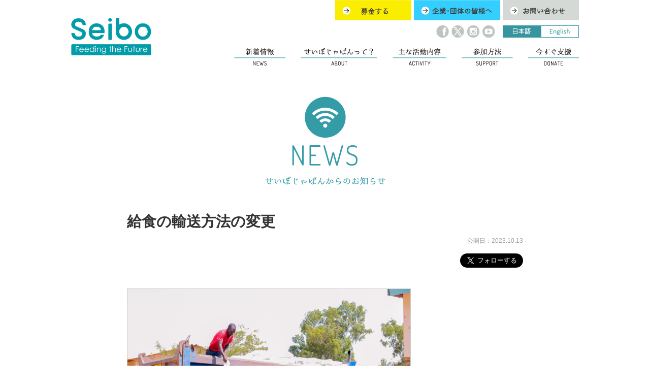

--- FILE ---
content_type: text/html; charset=UTF-8
request_url: https://www.seibojapan.or.jp/the-way-to-deliver-school-meal-2023/
body_size: 5911
content:
<!DOCTYPE HTML>
<html lang="ja-JP">
<head prefix="og: http://ogp.me/ns# fb: http://ogp.me/ns/fb# : http://ogp.me/ns/#">
<meta charset="UTF-8">
<title>給食の輸送方法の変更 | せいぼじゃぱん | アフリカ・マラウイへの学校給食支援に寄付を</title>
<meta name="description" content="私たちは、2015年1月に特定非営利活動法人（NPO）として設立したアフリカ・マラウイへの学校給食支援団体です。" />
<meta name="keywords" content="せいぼじゃぱん,SEIBO,特定非営利活動法人,学校給食支援団体,東アフリカ,マラウイ共和国" />
<meta property="og:title" content="給食の輸送方法の変更 | せいぼじゃぱん | アフリカ・マラウイへの学校給食支援に寄付を">
<meta property="og:locale" content="ja_JP">
<meta property="og:type" content="website">
<meta property="og:url" content="https://www.seibojapan.or.jp/the-way-to-deliver-school-meal-2023/">
<meta name="viewport" content="width=device-width; initial-scale=1, minimum-scale=1, maximum-scale=1, user-scalable=no" />
<link rel="shortcut icon" href="https://www.seibojapan.or.jp/img/inc/favicon.ico" />
<link type="text/css" rel="stylesheet" href="https://www.seibojapan.or.jp/css/reset.css" />
<link href='https://fonts.googleapis.com/css?family=Roboto' rel='stylesheet' type='text/css'>
<link type="text/css" rel="stylesheet" href="https://www.seibojapan.or.jp/css/cmn.css?data=20250527" />
<link type="text/css" rel="stylesheet" href="https://www.seibojapan.or.jp/wp-content/uploads/custom-css-js/cmn.css?data=20250527" />
<link type="text/css" rel="stylesheet" href="https://www.seibojapan.or.jp/css/sp_navi.css?data=20250527">
<link type="text/css" rel="stylesheet" href="https://www.seibojapan.or.jp/css/jquery.sidr.light.css" />
<link type="text/css" rel="stylesheet" href="https://www.seibojapan.or.jp/css/jquery.fancybox.css" />
<link type="text/css" rel="stylesheet" href="https://www.seibojapan.or.jp/wp-content/plugins/va-social-buzz/assets/css/style.min.css?ver=1.1.6" />
<script type="text/javascript" src="https://maps.google.com/maps/api/js?sensor=false"></script>
<script type="text/javascript" language="javascript" src="https://www.seibojapan.or.jp/js/gm.js"></script>

<script type="text/javascript" src="https://ajax.googleapis.com/ajax/libs/jquery/1.7.2/jquery.min.js"></script>
<script type="text/javascript" language="javascript" src="https://www.seibojapan.or.jp/js/jquery.easing.1.3.js"></script>
<script type="text/javascript" src="https://www.seibojapan.or.jp/js/cmn.js?data=20250527" charset="utf-8" id="script-js"></script>
<script type="text/javascript" src="https://www.seibojapan.or.jp/js/side-fixed.js" charset="utf-8" id="script-js"></script>
<script src="https://ajaxzip3.github.io/ajaxzip3.js" charset="UTF-8"></script>
<script type="text/javascript" src="https://www.seibojapan.or.jp/js/jquery.sidr.min.js"></script>
<script type="text/javascript" src="https://www.seibojapan.or.jp/js/jquery.fancybox.pack.js"></script>
<script type="text/javascript" src="https://www.seibojapan.or.jp/js/jquery.nailthumb.1.1.min.js"></script>
<script type="text/javascript" src="https://www.seibojapan.or.jp/js/jquery.backstretch.min.js"></script>
<link rel="stylesheet" href="https://www.seibojapan.or.jp/css/jquery.steps.css"> 
<script src="https://www.seibojapan.or.jp/js/jquery.steps.min.js"></script>
<script src="https://www.seibojapan.or.jp/js/jquery.validate.min.js"></script>
<!-- Google Tag Manager -->
<script>(function(w,d,s,l,i){w[l]=w[l]||[];w[l].push({'gtm.start':
new Date().getTime(),event:'gtm.js'});var f=d.getElementsByTagName(s)[0],
j=d.createElement(s),dl=l!='dataLayer'?'&l='+l:'';j.async=true;j.src=
'https://www.googletagmanager.com/gtm.js?id='+i+dl;f.parentNode.insertBefore(j,f);
})(window,document,'script','dataLayer','GTM-TJBWRMQ');</script>
<!-- End Google Tag Manager -->
<!--[if lt IE 9]>
<script src="https://css3-mediaqueries-js.googlecode.com/svn/trunk/css3-mediaqueries.js"></script>
<script src="https://html5shiv.googlecode.com/svn/trunk/html5.js"></script>
<![endif]-->
<!--[if lte IE 8]>
<script type="text/javascript" src="https://www.seibojapan.or.jp/js/ie.js"></script>
<![endif]-->
</head>
<body>
<div id="page" class="thunder-bg">
<p class="gotop"><span class="img noborder"><a href="#"><img src="https://www.seibojapan.or.jp/img/inc/goto_top01.png" onmouseover="this.src='https://www.seibojapan.or.jp/img/inc/goto_top02.png'" onmouseout="this.src='https://www.seibojapan.or.jp/img/inc/goto_top01.png'" alt="ページトップへ戻る"></a></span></p>
<header id="header_page">
 <div class="content">
  <div id="hdr_logo"><a href="https://www.seibojapan.or.jp/"><img src="https://www.seibojapan.or.jp/img/header/page_logo.png" class="fade" alt="Seibo" /></a></div>


  <div class="header_nav">
   <nav class="header_nav_button sp_none">
    <ul>
     <li><a href="https://www.seibojapan.or.jp/donate/"><img src="https://www.seibojapan.or.jp/img/header/page_button01.png" class="fade" alt="募金する" /></a></li>
     <li><a href="https://www.seibojapan.or.jp/support/corporate/"><img src="https://www.seibojapan.or.jp/img/header/page_button02.png" class="fade" alt="企業・団体の皆様" /></a></li>
     <li><a href="https://www.seibojapan.or.jp/contact/"><img src="https://www.seibojapan.or.jp/img/header/page_button03.png" class="fade" alt="お問い合わせ" /></a></li>
    </ul>
   </nav>


   <nav class="header_nav_la">
    <ul>
     <li><img src="https://www.seibojapan.or.jp/img/en/header/jp.png" alt="" /></li>
     <li><a href="/the-way-to-deliver-school-meal-2023/?la=en"><img src="https://www.seibojapan.or.jp/img/en/header/en.png" onmouseover="this.src='https://www.seibojapan.or.jp/img/header/en.png'" onmouseout="this.src='https://www.seibojapan.or.jp/img/en/header/en.png'" alt="" class="fade" /></a></li>
    </ul>
   </nav>


   <nav class="header_nav_sns02 sp_none">
    <ul>
     <li><a href="https://www.facebook.com/seibojapan/" target="_blank"><img src="https://www.seibojapan.or.jp/img/header/sns_fb01.png" onmouseover="this.src='https://www.seibojapan.or.jp/img/header/sns_fb02.png'" onmouseout="this.src='https://www.seibojapan.or.jp/img/header/sns_fb01.png'" alt="facebook" /></a></li>
     <li><a href="https://x.com/SeiboJapan" target="_blank"><img src="https://www.seibojapan.or.jp/img/header/sns_x01.png" onmouseover="this.src='https://www.seibojapan.or.jp/img/header/sns_x02.png'" onmouseout="this.src='https://www.seibojapan.or.jp/img/header/sns_x01.png'" alt="twitter" /></a></li>
     <li><a href="https://www.instagram.com/seibojapan/" target="_blank"><img src="https://www.seibojapan.or.jp/img/header/sns_ig01.png" onmouseover="this.src='https://www.seibojapan.or.jp/img/header/sns_ig02.png'" onmouseout="this.src='https://www.seibojapan.or.jp/img/header/sns_ig01.png'" alt="Instagram" /></a></li>
     <li><a href="https://www.youtube.com/channel/UCZ6OZCGC8pW2VB9Nq3lMmoA" target="_blank"><img src="https://www.seibojapan.or.jp/img/header/sns_yt01.png" onmouseover="this.src='https://www.seibojapan.or.jp/img/header/sns_yt02.png'" onmouseout="this.src='https://www.seibojapan.or.jp/img/header/sns_yt01.png'" alt="YouTube" /></a></li>
    </ul>
   </nav>


   <nav id="g_navi" role="navigation"class="header_nav_list">
   <a id="right-menu" href="#sidr-right">Menu</a>
    <ul>
     <li><a href="https://www.seibojapan.or.jp/news/"><img src="https://www.seibojapan.or.jp/img/header/menu01.png" class="fade" alt="新着情報" /></a></li>
     <li><a href="https://www.seibojapan.or.jp/about/"><img src="https://www.seibojapan.or.jp/img/header/menu02.png" class="fade" alt="せいぼじゃぱんって？" /></a></li>
     <li><a href="https://www.seibojapan.or.jp/activity/"><img src="https://www.seibojapan.or.jp/img/header/menu03.png" class="fade" alt="主な活動内容" /></a></li>
     <li><a href="https://www.seibojapan.or.jp/support/"><img src="https://www.seibojapan.or.jp/img/header/menu04.png" class="fade" alt="参加方法" /></a></li>
     <li><a href="https://www.seibojapan.or.jp/donate/"><img src="https://www.seibojapan.or.jp/img/header/menu05.png" class="fade" alt="今すぐ支援する" /></a></li>
    </ul>
   </nav>

  <!-- スマホナビ -->
  </nav>
   
  <div class="hamburger-menu">
        <input type="checkbox" id="menu-btn-check">
        <label for="menu-btn-check" class="menu-btn"><span></span></label>
        <!--ここからメニュー-->
        <div class="menu-content">
   <ul>
    <li><a href="https://www.seibojapan.or.jp/">サイトTOP</a></li>
    <li><a href="https://www.seibojapan.or.jp/news/">お知らせ</a></li>
    <li><a href="https://www.seibojapan.or.jp/about/">せいぼじゃぱんって？</a></li>
    <li><a href="https://www.seibojapan.or.jp/activity/">主な活動内容</a></li>
    <li><a href="https://www.seibojapan.or.jp/support/">参加方法</a></li>
    <li><a href="https://www.seibojapan.or.jp/donate/">今すぐ支援する</a></li>
<!-- 
    <li><a href="https://www.seibojapan.or.jp/support/corporate/">企業・団体の皆様へ</a></li>
 -->
    <li><a href="https://www.seibojapan.or.jp/contact/">お問い合わせ</a></li>
    <li><a href="https://warmheartscoffeeclub.com/" target="_blank">コーヒーで寄付</a></li>
   </ul>
        </div>
        <!--ここまでメニュー-->
    </div>
        <link rel="stylesheet" href="https://www.seibojapan.or.jp/css/sp_navi.css?data=20211219">


   <!-- スマホナビ -->

  </div>
 </div>
</header>



<section class="single_content">
	
 
 <div class="home_icon01"><img src="https://www.seibojapan.or.jp/img/news/icon.png" alt="せいぼじゃぱんからのお知らせ" /></div>
 <div class="home_title01"><img src="https://www.seibojapan.or.jp/img/news/title.png" alt="せいぼじゃぱんからのお知らせ" /></div>
 
 
 
      <div class="single_entry ">




   <div class="news_single_title">給食の輸送方法の変更</div>

  <div class="news_single_data">公開日：2023.10.13</div>
  <div class="right ">
   <iframe src="https://www.facebook.com/plugins/like.php?href=https%3A%2F%2Fwww.facebook.com%2Fseibojapan%2F&width=124&layout=button_count&action=like&size=large&show_faces=false&share=false&height=21&appId=471346869687179" width="124" height="28" style="border:none;overflow:hidden" scrolling="no" frameborder="0" allowTransparency="true"></iframe>
   <a href="https://twitter.com/SeiboJapan" class="twitter-follow-button" data-show-count="false" data-size="large" data-show-screen-name="false">Follow @SeiboJapan</a> <script>!function(d,s,id){var js,fjs=d.getElementsByTagName(s)[0],p=/^http:/.test(d.location)?'http':'https';if(!d.getElementById(id)){js=d.createElement(s);js.id=id;js.src=p+'://platform.twitter.com/widgets.js';fjs.parentNode.insertBefore(js,fjs);}}(document, 'script', 'twitter-wjs');</script>
  </div>

		<div class="entry-content">
	
		
	


	
		<p><br />
<img fetchpriority="high" decoding="async" src="https://www.seibojapan.or.jp/wp-content/uploads/2024/04/2024-04-13_18h31_02.png" alt="" width="557" height="373" class="aligncenter size-full wp-image-9583" srcset="https://www.seibojapan.or.jp/wp-content/uploads/2024/04/2024-04-13_18h31_02.png 557w, https://www.seibojapan.or.jp/wp-content/uploads/2024/04/2024-04-13_18h31_02-238x158.png 238w" sizes="(max-width: 557px) 100vw, 557px" /><br />
せいぼは、給食の在庫をRAB Processorという穀物や給食の基となるリクニ・パーラーを販売している会社から購入しており、その請求書の金額を日本から支援しています。<br />
RAB Processorは、US AIDなど様々なチャリティに給食を卸しており、せいぼもその中の一つです。</p>
<p><strong>RAB Processorについて</strong><br />
この会社は、1983年からマラウイ最大の生産高を誇るメイズ（日本で言うトウモロコシ）を扱い、様々な製品、化学肥料、生活雑貨を生み出してきました。<br />
すべての始まりはメイズで、そこから現地の農業の支え、そして人々の生活全体を支えてきました。<br />
私たちの学校給食は、子供たちの未来を支えていきます。</p>
<p>ここで生産されるリクニ・パーラー（学校給食）は、USAID、Mary’s Mealなど、多くのグループ、NGOに取り扱われ、大きな信頼を持っているものです。<br />
加工プロセスの中では、ビタミン、砂糖がWFPによって綿密に決められた基準によって加えられ、最後に精密なスキャナーで精査されることで、子供たちの安全で栄養価の高い給食を届けることができます。<br />
<img decoding="async" src="https://www.seibojapan.or.jp/wp-content/uploads/2024/04/2024-04-13_18h35_24.png" alt="" width="555" height="411" class="aligncenter size-full wp-image-9586" /></p>
<p><strong>せいぼの新しい給食提供の方法</strong><br />
2023年9月まで、せいぼもRAB Processorに委託してリクニパーラーを学校まで輸送し、配達し始めました。<br />
以前は、RABは購入したリクニパーラーをせいぼの事務所のあるブランタイヤに届けることのみ、依頼をしていました。<br />
しかしRAB Processorに直接学校に給食を届けてもらう形を取ることにしました。<br />
そのことで輸送中の横領を防ぐことができ、輸送中と配達中の両方でリクニパーラーの損失に関するリスクを負わずに済んでいます。<br />
<img decoding="async" src="https://www.seibojapan.or.jp/wp-content/uploads/2024/04/2024-04-13_18h35_07.png" alt="" width="553" height="419" class="aligncenter size-full wp-image-9585" /><br />
また、Blantyreでトラック運転手を雇ったり、北部Mzimbaから学校までトラックを手配したりする必要がないため、スタッフの作業負荷が軽減されます。さらに、配送の効率が向上し、古いシステムでは21トンのリクニパーラーを輸送および配送するのに2,500,000MKの費用がかかっていたのに対し、新しいシステムでは1,700,000MKへと変更になったため、毎月約800,000MKの節約につながり、大きなコスト削減になりました。</p>
<p><strong>【コラム】パーラーが作られるプロセス</strong><br />
まず初めには、契約を交わしている農家との取引の中で、メイズ、ソヤ（豆）を買い付けます。<br />
もともと選んでいる農家さんだそうで、味、品質で伝統的に決めているそうです。</p>
<p>その後、メイズ、ソヤの清浄をします。この段階は、殻などの部分を取り除き、きれいにすることが中心になります。<br />
同時に、品質の良いものだけをより分けていきます。その後、メイズとソヤを混ぜていき、小麦粉となっていきます。<br />
そしてその塊を高熱と圧縮機械によって大きな圧力をかけることで、有害物質を取り除きます。<br />
有害物質の中心はコエンザイムだそうで、体の消化器官に対して悪影響を持つものに関しては、このプロセスで排除していきます。</p>
<p>その後は、徐々に冷ましていく段階に入り、最後に必要な栄養素、糖分をWFPの基準値に合わせて加えていき、完成となります。<br />
<img loading="lazy" decoding="async" src="https://www.seibojapan.or.jp/wp-content/uploads/2024/04/CIMG1341-778x584.jpg" alt="" width="604" height="453" class="aligncenter size-large wp-image-9584" srcset="https://www.seibojapan.or.jp/wp-content/uploads/2024/04/CIMG1341-778x584.jpg 778w, https://www.seibojapan.or.jp/wp-content/uploads/2024/04/CIMG1341-1536x1152.jpg 1536w, https://www.seibojapan.or.jp/wp-content/uploads/2024/04/CIMG1341-2048x1536.jpg 2048w, https://www.seibojapan.or.jp/wp-content/uploads/2024/04/CIMG1341-1320x990.jpg 1320w" sizes="auto, (max-width: 604px) 100vw, 604px" /></p>
<p></p>
		
	</div><!-- .entry-content -->
	
		<div class="entry-meta">
			<span class="categories-links">カテゴリ：<a href="https://www.seibojapan.or.jp/category/news/" rel="category tag">お知らせ</a></span>　
		</div><!-- .entry-meta -->
	
 </div> 
</section>

<footer>

 <div class="footer_button_list">
 <ul class="clearfix">
  <li><a href="https://www.seibojapan.or.jp/donate/"><img src="https://www.seibojapan.or.jp/img/footer/button01.png" alt="募金する" class="fade" /></a></li>
  <li><a href="https://www.seibojapan.or.jp/support/corporate/"><img src="https://www.seibojapan.or.jp/img/footer/button02.png" alt="企業・団体の皆様" class="fade" /></a></li>
  <li><a href="https://www.seibojapan.or.jp/contact/"><img src="https://www.seibojapan.or.jp/img/footer/button03.png" alt="お問い合わせ" class="fade" /></a></li>
 </ul>
 </div>

 <div class="footer_logo"><a href="https://www.seibojapan.or.jp/the-way-to-deliver-school-meal-2023/"><img src="https://www.seibojapan.or.jp/img/footer/logo.png" alt="せいぼじゃぱん" class="fade" /></a></div>


 <div class="footer_txt01"> 法人番号：8010405013472 <br class="pc_none" />せいぼの定款：<a href="https://www.seibojapan.or.jp/pdf/corporate_number.pdf" target="_blank">PDFダウンロード</a></div>

 <nav id="footer_navi">
  <ul class="clearfix">
    <li><a href="https://www.seibojapan.or.jp/">サイトTOP</a></li>
    <li><a href="https://www.seibojapan.or.jp/news/">お知らせ</a></li>
    <li><a href="https://www.seibojapan.or.jp/about/">せいぼじゃぱんって？</a></li>
    <li><a href="https://www.seibojapan.or.jp/activity/">主な活動内容</a></li>
    <li><a href="https://www.seibojapan.or.jp/support/">参加方法</a></li>
    <li><a href="https://www.seibojapan.or.jp/donate/">今すぐ支援する</a></li>
    <li><a href="https://www.seibojapan.or.jp/support/corporate/">企業・団体の皆様へ</a></li>
    <li><a href="https://www.seibojapan.or.jp/contact/">お問い合わせ</a></li>
    <li><a href="https://www.seibojapan.or.jp/privacypolicy/">プライバシーポリシー</a></li>
  </ul>
 </nav>
 
 <div class="footer_txt01">※本サイトで使用している画像、<br class="pc_none" />映像等の無断での複製・転載を禁止します。</div>
 <div class="footer_txt02">Copyright &copy; 2026 特定非営利活動法人 聖母 <br class="pc_none" />All Rights Reserved.</div>
   
</footer>
</div>


<!-- Google Tag Manager (noscript) -->
<noscript><iframe src="https://www.googletagmanager.com/ns.html?id=GTM-TJBWRMQ"
height="0" width="0" style="display:none;visibility:hidden"></iframe></noscript>
<!-- End Google Tag Manager (noscript) -->
<script>
  (function(i,s,o,g,r,a,m){i['GoogleAnalyticsObject']=r;i[r]=i[r]||function(){
  (i[r].q=i[r].q||[]).push(arguments)},i[r].l=1*new Date();a=s.createElement(o),
  m=s.getElementsByTagName(o)[0];a.async=1;a.src=g;m.parentNode.insertBefore(a,m)
  })(window,document,'script','//www.google-analytics.com/analytics.js','ga');

  ga('create', 'UA-71011720-1', 'auto');
  ga('send', 'pageview');

</script>
</body>
</html>


--- FILE ---
content_type: text/css
request_url: https://www.seibojapan.or.jp/css/cmn.css?data=20250527
body_size: 9559
content:
@charset "utf-8";

/* HTML5 */
article,
aside,
details,
figcaption,
figure,
footer,
header,
hgroup,
menu,
nav,
section {
	display: block;
}

body {
	line-height: 1;
}

ol,
ul {
	list-style: none;
}

blockquote,
q {
	quotes: none;
}

blockquote:before,
blockquote:after,
q:before,
q:after {
	content: '';
	content: none;
}

table {
	border-collapse: collapse;
	border-spacing: 0;
}

/* Universal */
* {
	margin: 0;
	padding: 0;
}

html,
body {
	/*     height:*/
}

body {
	font-size: 92%;
	-webkit-font-smoothing: antialiased;
	-webkit-transform: translate3d();
	color: #333;
}

img {
	vertical-align: middle;
}

ul {
	margin: 0;
	padding: 0
}

li {
	margin: 0;
	padding: 0;
	list-style: none;
}

body {
	font-size: 92%;
	-webkit-font-smoothing: antialiased;
	-webkit-transform: translate3d();
	font-family: 'Hiragino Kaku Gothic ProN', 'ヒラギノ角ゴ ProN W3', Meiryo, メイリオ, sans-serif;
}

#main {}

section {}

.clearfix:after {
	content: ".";
	display: block;
	height: 0;
	clear: both;
	visibility: hidden;
}

.clearfix {
	display: inline-table;
}

h1,
h2,
h3,
h4 {
	font-weight: normal;
}

.home_top {
	padding-top: 105px;
}

.page_top {
	padding-top: 180px;

}

#header nav li.pre_open,
#header_page li.pre_open,
#video_content .pre_open,
.pre_open {
	display: none;
}

.display_none {
	display: none;
}

.flex {
	display: -webkit-flex;
	display: flex;
}

@media screen and (min-width: 1000px) {

	.content {
		width: 1000px;
		text-align: left;
		margin: 0 auto;
		padding: 0px 0px;
		clear: both;
	}

	.table {
		display: table;
		border-collapse: collapse;
	}

	.table_row {
		display: table-row;
	}

	.table-cell {
		*display: inline;
		/* IE 7 */
		*zoom: 1;
		/* IE 7 */
		display: inline\9;
		/* IE 8 */
		zoom: 1\9;
		/* IE 8 */
		display: table-cell;
		vertical-align: top;
	}

	.sp_none {}

	.pc_none {
		display: none;
		marign: 0px 0px 10px 0px;
	}

}

@media (max-width:999px) {

	.content {
		width: 95%;
		text-align: left;
		margin: 0 auto;
		padding: 0px 10px;
		clear: both;
	}

	.table {
		border-collapse: collapse;
	}

	.table_row {}

	.table-cell {
		display: block;
	}

	.sp_none {
		display: none;
		marign: 0px 0px 10px 0px;
	}

	.pc_none {}

	.sp_wi50 {
		width: 50%;
	}

	.sp_wi100 {
		width: 100%;
	}

	.sp_wi100 img {
		width: 100%;
	}
}

/* ----- HEADER ----- */

@media screen and (min-width: 1000px) {

	#header {
		position: fixed;
		top: 0;
		width: 100%;
		background: #fff;
		z-index: 999;
		height: 150px;
	}

	#header #hdr_logo {
		margin: 25px 0px 10px 93px;
		float: left;
	}

}

@media (max-width:999px) {

	#header {
		position: fixed;
		top: 0;
		width: 100%;
		background: #fff;
		z-index: 999;
		height: 100px;
	}

	#header #hdr_logo {
		margin: 10px 0px 10px 0px;
		float: left;
	}

	.sp_wi100 {
		width: 100%;
	}
}

/* ----- HEADER_PAGE ----- */

@media screen and (min-width: 1000px) {

	#header_page {
		position: fixed;
		top: 0;
		width: 100%;
		background: #fff;
		z-index: 999;
		height: 150px;
	}

	#header_page #hdr_logo {
		margin: 35px 0px 10px 0px;
		float: left;
	}

	.header_nav {
		float: right;
	}

	.header_nav_button {
		float: right;
		margin: 0px 0px 10px 0px;
	}

	/* ----- HEADER_LA01 ----- */

	.header_nav_sns {
		clear: both;
		float: right;
	}

	#header .header_nav_sns {
		margin: 30px 0px 40px 0px;
	}

	#header_page .header_nav_sns {
		margin: 0px 0px 20px 0px;
	}

	/* ----- HEADER_LA02 ----- */

	.header_nav_la {
		clear: both;
		float: right;
		display: table;
		border-collapse: collapse;
		transition: opacity 0.3s ease-out 0.5s;
	}

	.header_nav_la img {
		border: 1px solid #36959F;
	}

	.header_nav_sns02 {
		float: right;
	}

	#header .header_nav_la {
		margin: 30px 0px 40px 0px;
	}

	#header_page .header_nav_la {
		margin: 0px 0px 20px 0px;
	}

	#header .header_nav_sns02 {
		margin: 30px 15px 40px 0px;
	}

	#header_page .header_nav_sns02 {
		margin: 0px 15px 20px 0px;
	}


	/* ----- HEADER_LA02_END ----- */

	.header_nav_list {
		clear: both;
		float: right;
		margin: 0px 0px 15px 0px;
	}

	#header nav ul,
	#header_page nav ul {
		margin: 0;
		padding: 0;
		display: table;
	}

	#header nav li,
	#header_page nav li {
		list-style-type: none;
		display: table-cell;
		*display: inline;
		/* IE 7 */
		*zoom: 1;
		/* IE 7 */
		margin: 0;
	}

	.header_nav_button li {
		padding: 0px 0px 0px 5px;
	}

	.header_nav_sns li {
		padding: 0px 0px 0px 5px;
	}

	.header_nav_sns02 li {
		padding: 0px 0px 0px 5px;
	}

	.header_nav_list li {
		padding: 0px 0px 0px 0px;
	}

	html[data-useragent*='MSIE 8.0'] #header_page nav li {
		display: inline\9;
		/* IE 8 */
		zoom: 1\9;
		/* IE 8 */
	}

	#header_page nav li:nth-child(-n+1) {
		padding: 0px 0px 0px 0px;
	}

}

@media (max-width:999px) {

	#header_page {
		position: fixed;
		top: 0;
		width: 100%;
		background: #fff;
		z-index: 999;
		height: 100px;
	}

	#header_page #hdr_logo {
		margin: 10px 0px 10px 0px;
		float: left;
	}


	/* ----- HEADER_LA02 ----- */

	.header_nav_la {
		float: right;
		display: table;
		border-collapse: collapse;
		transition: opacity 0.3s ease-out 0.5s;
	}

	.header_nav_la img {
		border: 1px solid #36959F;
	}

	.header_nav_sns02 {
		float: right;
	}

	#header .header_nav_la {
		margin: 10px 50px 20px 0px;
	}

	#header_page .header_nav_la {
		margin: 10px 50px 20px 0px;
	}

}

/* ----- HEADER PAGE ----- */

@media screen and (min-width: 1000px) {

	.hdr_about,
	.hdr_about_our_philosophy,
	.hdr_about_the_beginning,
	.hdr_about_seibo_japan,
	.hdr_about_seibo_malawi,
	.hdr_about_seibo_malawi2,
	.hdr_abouten,
	.hdr_about_seibo_japanen,
	.hdr_about_seibo_malawien,
	.hdr_about_seibo_malawi2en,
	.hdr_activity,
	.hdr_support,
	.hdr_support_corporate,
	.hdr_support_corporate2021,
	.hdr_donate,
	.hdr_fundraising,
	.hdr_schooltour,
	.hdr_contact {
		margin-top: 150px;
		height: 450px;
		background-position: top center;
	}
}

@media (max-width:999px) {

	.hdr_about,
	.hdr_about_our_philosophy,
	.hdr_about_the_beginning,
	.hdr_about_seibo_japan,
	.hdr_about_seibo_malawi,
	.hdr_about_seibo_malawi2,
	.hdr_abouten,
	.hdr_about_seibo_japanen,
	.hdr_about_seibo_malawien,
	.hdr_about_seibo_malawi2en,
	.hdr_activity,
	.hdr_support,
	.hdr_support_corporate,
	.hdr_support_corporate2021,
	.hdr_donate,
	.hdr_fundraising,
	.hdr_contact {
		margin-top: 100px;
		height: 250px;
		background-position: top center;
	}
}


/* ----- G NAVI ----- */

@media screen and (min-width: 1000px) {

	#g_navi {
		margin: 0px 0px 10px 0px;
		float: right;
	}

	#g_navi ul {
		margin: 0;
		padding: 0;
		display: table;
	}

	#g_navi li {
		padding: 0px 0px 0px 30px;
		list-style-type: none;
		display: table-cell;
		*display: inline;
		/* IE 7 */
		*zoom: 1;
		/* IE 7 */
		margin: 0;
	}

	html[data-useragent*='MSIE 8.0'] #g_navi li {
		display: inline\9;
		/* IE 8 */
		zoom: 1\9;
		/* IE 8 */
	}

	#g_navi li:nth-child(-n+1) {}

	#g_navi>a {
		display: none;
	}

}

@media (max-width:999px) {

	#g_navi {
		margin: 0px 0px 0px 0px;
		float: right;
	}

	#g_navi>a {
		position: absolute;
		top: 18px;
		right: 20px;
	}

	#g_navi:not( :target)>a:first-of-type,
	#g_navi:target>a:last-of-type {
		display: block;
		width: 24px;
		height: 23px;
		text-indent: -9999px;
		background-image: url(https://www.seibojapan.or.jp/img/header/sp_switch.png);
		background-repeat: no-repeat;
		background-size: cover;
	}

	#g_navi ul {
		display: none;
	}
}

/* ----- footer ----- */


@media screen and (min-width: 1000px) {

	footer {
		width: 1080px;
		text-align: left;
		margin: 0 auto;
		clear: both;
		color: #858587;
		font-size: 80%;
		padding: 50px 0px 0px 0px;
	}

	.footer_button_list {
		width: 650px;
		text-align: left;
		margin: 0 auto;
	}

	.footer_button_list li {
		float: left;
		margin: 0px 0px 0px 15px;
	}

	.footer_button_list li:first-child {
		margin: 0px 0px 0px 0px;
	}

	#footer_navi {
		text-align: center;
		margin: 0px 0px 25px 0px;
	}

	#footer_navi li {
		color: #fff;
		padding: 0px 10px;
		float: left;
		border-left: 1px solid #858587;
	}

	.footer_txt01 {
		text-align: center;
		margin: 0px 0px 20px 0px;
	}

	.footer_txt02 {
		text-align: center;
		margin: 0px 0px 30px 0px;
	}

}

@media (max-width:999px) {

	footer {
		width: 94%;
		text-align: left;
		margin: 0 auto;
		clear: both;
		color: #858587;
		font-size: 80%;
		padding: 50px 0px 0px 0px;
	}

	.footer_button_list {
		width: 100%;
		text-align: left;
		margin: 0 auto;
	}

	.footer_button_list ul {
		display: block;
	}

	.footer_button_list li {
		display: block;
		margin: 0px auto 10px auto;
		text-align: left;
		width: 206px;
	}

	#footer_navi {
		text-align: center;
		margin: 0px 0px 25px 0px;
	}

	#footer_navi li {
		color: #fff;
		padding: 0px 10px;
		margin-bottom: 10px;
		float: left;
		border-left: 1px solid #858587;
	}

	.footer_txt01 {
		text-align: center;
		margin: 0px 0px 20px 0px;
		line-height: 1.5;
	}

	.footer_txt02 {
		text-align: center;
		margin: 0px 0px 30px 0px;
		line-height: 1.5;
	}

}

.footer_logo {
	text-align: center;
	margin: 40px 0px;
}

#footer_navi li:first-child {
	border-left: 1px solid #fff;
}

#footer_navi li a:link {
	color: #858587;
	text-decoration: none;
}

#footer_navi li a:visited {
	color: #858587;
	text-decoration: none;
}

#footer_navi li a:active {
	color: #858587;
	text-decoration: underline;
}

#footer_navi li a:hover {
	color: #858587;
	text-decoration: underline;
}

/* ----- INC ----- */

.fade {
	-webkit-transition: 0.2s ease-in-out;
	-moz-transition: 0.2s ease-in-out;
	-o-transition: 0.2s ease-in-out;
	transition: 0.2s ease-in-out;
}

.fade:hover {
	opacity: 0.6;
	filter: alpha(opacity=90);
}

::-moz-selection {
	color: #fff;
	background: #009EA9;
}

::selection {
	color: #fff;
	background: #009EA9;
}

a {
	text-decoration: underline;
	color: #5A5250;
}

a:hover {
	text-decoration: none;
}


.link_red a {
	text-decoration: underline;
	color: #E53D3C;
	font-weight: bold;
}

.link_red a:hover {
	text-decoration: none;
}


.news_list_title a {
	text-decoration: none;
	font-weight: bold;
	color: #4C4240;
}

.partner_list_title a {
	text-decoration: none;
	font-weight: bold;
	color: #009EA9;
}

/* ----- TOPへ ----- */
#page {
	position: relative;
}

p.gotop {
	position: fixed;
	right: 0px;
	bottom: 0;
	z-index: 9999;
	padding: 0px;
	margin: 0px 10px 10px 0px;
}

p.gotop a {
	display: block;
	color: #fff;
	text-decoration: none;
	border: none;
	padding: 0px;
	margin: 0px;
	-webkit-transition: 0.3s ease-in-out;
	-moz-transition: 0.3s ease-in-out;
	-o-transition: 0.3s ease-in-out;
	transition: 0.3s ease-in-out;
}

p.gotop a:hover {
	opacity: 0.8;
	filter: alpha(opacity=100);
}


/* -----PARTS ----- */

.red {
	color: #E53D3C;
	font-weight: bold;
}

.blue {
	color: #214B90;
	font-weight: bold;
}

.color349CA7 {
	color: #349CA7;
}

.bold {
	font-weight: bold;
}

.center {
	text-align: center;
}

.left {
	text-align: left;
}

.right {
	text-align: right;
}

.font80 {
	font-size: 80%;
}

.font85 {
	font-size: 85%;
}

.font90 {
	font-size: 90%;
}

.font110 {
	font-size: 110%;
}

.font120 {
	font-size: 120%;
}

.font130 {
	font-size: 130%;
}

.font140 {
	font-size: 140%;
}

.font160 {
	font-size: 160%;
}

.pdt10 {
	padding: 10px;
}

.pdtb25 {
	padding: 25px 0px;
}

.mrt5 {
	margin-top: 5px;
}

.mrt10 {
	margin-top: 10px;
}

.mrt20 {
	margin-top: 20px;
}

.mrt30 {
	margin-top: 30px;
}

.mrt40 {
	margin-top: 40px;
}

.mrt50 {
	margin-top: 50px;
}

.mrt60 {
	margin-top: 60px;
}

.mrt70 {
	margin-top: 70px;
}

.mrt80 {
	margin-top: 80px;
}

.mrt100 {
	margin-top: 100px;
}

.mrt150 {
	margin-top: 150px;
}

.mrt170 {
	margin-top: 170px;
}

.mrb05 {
	margin-bottom: 5px;
}

.mrb10 {
	margin-bottom: 10px;
}

.mrb20 {
	margin-bottom: 20px;
}

.mrb30 {
	margin-bottom: 30px;
}

.mrb40 {
	margin-bottom: 40px;
}

.mrb50 {
	margin-bottom: 50px;
}

.mrb70 {
	margin-bottom: 70px;
}

.mrb90 {
	margin-bottom: 90px;
}

.mrb100 {
	margin-bottom: 100px;
}

.mrb110 {
	margin-bottom: 110px;
}

.mrb120 {
	margin-bottom: 120px;
}

.mrb170 {
	margin-bottom: 170px;
}

.mrl50 {
	margin-left: 50px;
}

.mrl100 {
	margin-left: 100px;
}

.mrl130 {
	margin-left: 130px;
}

.mrl140 {
	margin-left: 140px;
}

.mrl150 {
	margin-left: 150px;
}

.wi400 {
	width: 400px;
}

.wi500 {
	width: 500px;
}

.wi550 {
	width: 550px;
}

.wi750 {
	width: 750px;
}

.wi780 {
	width: 780px;
}

.bgfff {
	background: #fff;
}

.bg000 {
	background: #000;
}

.bgB8DCE0 {
	background: #B8DCE0;
}

.bgE1F0F2 {
	background: #E1F0F2;
}

.bgEBFAFC {
	background: #EBFAFC;
}

.bgECEDEC {
	background: #ECEDEC;
}

.border_ccc {
	border: 1px solid #ccc;
}

.borbtdt {
	border-bottom: 2px dotted #349CA7;
}

.lh18 {
	line-height: 1.8;
}

p {
	font-size: 100%;
	padding: 0px 0px 15px 0px;
	line-height: 1.8;
}

@media screen and (min-width: 1000px) {

	.wi900center {
		width: 900px;
		margin-left: auto;
		margin-right: auto;
	}

	.wi750center {
		width: 750px;
		margin-left: auto;
		margin-right: auto;
	}

	.wi580center {
		width: 580px;
		margin-left: auto;
		margin-right: auto;
	}

	.wi600center {
		width: 600px;
		margin-left: auto;
		margin-right: auto;
	}

	.pc_wi400 {
		width: 400px;
	}

	.pc_wi500 {
		width: 500px;
	}

	.pc_wi550 {
		width: 550px;
	}

	.page_title01 {
		font-weight: bold;
		width: 580px;
		text-align: left;
		margin-top: 50px;
		margin-bottom: 10px;
		margin-left: auto;
		margin-right: auto;
		padding-bottom: 10px;
		line-height: 1.8;
		color: #339BA6;
		text-align: center;
		font-size: 200%;
		font-family: "ヒラギノ明朝 Pro W3", "HG明朝E", "ＭＳ Ｐ明朝", "ＭＳ 明朝", serif, "ヒラギノ明朝 Pro W3", "Hiragino Mincho Pro";
	}

	.page_title02 {
		font-weight: bold;
		width: 580px;
		text-align: left;
		margin-top: 50px;
		margin-bottom: 30px;
		margin-left: auto;
		margin-right: auto;
		padding-bottom: 10px;
		line-height: 1.8;
		border-bottom: 1px solid #3d3938;
		text-align: center;
		font-size: 150%;
		font-family: "ヒラギノ明朝 Pro W3", "HG明朝E", "ＭＳ Ｐ明朝", "ＭＳ 明朝", serif, "ヒラギノ明朝 Pro W3", "Hiragino Mincho Pro";
	}

	.page_title03 {
		font-weight: bold;
		width: 580px;
		text-align: left;
		margin-top: 150px;
		margin-bottom: 10px;
		margin-left: auto;
		margin-right: auto;
		padding-bottom: 10px;
		line-height: 1.8;
		color: #339BA6;
		text-align: center;
		font-size: 150%;
		font-family: "ヒラギノ明朝 Pro W3", "HG明朝E", "ＭＳ Ｐ明朝", "ＭＳ 明朝", serif, "ヒラギノ明朝 Pro W3", "Hiragino Mincho Pro";
	}

}

@media (max-width:999px) {

	.page_title01 {
		font-weight: bold;
		max-width: 100%;
		text-align: left;
		margin-top: 50px;
		margin-bottom: 10px;
		margin-left: auto;
		margin-right: auto;
		padding-bottom: 10px;
		color: #339BA6;
		text-align: center;
		font-size: 200%;
		line-height: 1.5;
		font-family: "ヒラギノ明朝 Pro W3", "HG明朝E", "ＭＳ Ｐ明朝", "ＭＳ 明朝", serif, "ヒラギノ明朝 Pro W3", "Hiragino Mincho Pro";
	}

	.page_title02 {
		font-weight: bold;
		max-width: 100%;
		text-align: left;
		margin-top: 50px;
		margin-bottom: 30px;
		margin-left: auto;
		margin-right: auto;
		padding-bottom: 10px;
		border-bottom: 1px solid #3d3938;
		text-align: center;
		font-size: 150%;
		line-height: 1.5;
		font-family: "ヒラギノ明朝 Pro W3", "HG明朝E", "ＭＳ Ｐ明朝", "ＭＳ 明朝", serif, "ヒラギノ明朝 Pro W3", "Hiragino Mincho Pro";
	}

	.page_title03 {
		font-weight: bold;
		max-width: 100%;
		text-align: left;
		margin-top: 50px;
		margin-bottom: 10px;
		margin-left: auto;
		margin-right: auto;
		padding-bottom: 10px;
		color: #339BA6;
		text-align: center;
		font-size: 150%;
		line-height: 1.5;
		font-family: "ヒラギノ明朝 Pro W3", "HG明朝E", "ＭＳ Ｐ明朝", "ＭＳ 明朝", serif, "ヒラギノ明朝 Pro W3", "Hiragino Mincho Pro";
	}

}

/* ----- HOME ----- */


@media screen and (min-width:1000px) {

	.video-bg nav {
		width: 250px;
		height: 650px;
		background: rgba(255, 255, 255, 0.8);
		float: left;
	}

	.video-bg nav img {
		opacity: 1;
	}

	.video-bg nav ul {
		padding: 30px 0px 0px 0px;
	}

	.video-bg nav li {
		list-style-type: none;
		margin: 7px 0px 7px 0px;
		text-align: center;
	}

	.video-bg nav li:first-child {
		margin: 40px 0px 20px 0px;
	}

	.video_content_txt00 {
		padding-top: 180px;
		float: left;
		color: #fff;
		width: 700px;
		text-align: center;
		line-height: 1.3;
	}

	.video_content_txt01 {
		margin-bottom: 30px;
		font-size: 200%;
		font-weight: bold;
	}

	.video_content_txt02 {
		margin-bottom: 40px;
		font-size: 300%;
		font-weight: bold;
	}

	.video_content_txt02_en {
		margin-bottom: 30px;
		font-size: 300%;
		font-weight: bold;
	}

	.video_content_txt03 {
		font-size: 700%;
		font-weight: bold;
		margin-bottom: 50px;
	}

	.video_content_txt03_en {
		font-size: 700%;
		font-weight: bold;
		margin-bottom: 20px;
	}

	#mc_embed_signup form {
		text-align: center;
		padding: 10px 0 10px 0;
	}

	.mc-field-group {
		display: inline-block;
	}

	/* positions input field horizontally */
	#mc_embed_signup input.email {
		font-family: "Open Sans", "Helvetica Neue", Arial, Helvetica, Verdana, sans-serif;
		font-size: 15px;
		border: 1px solid #ABB0B2;
		-webkit-border-radius: 3px;
		-moz-border-radius: 3px;
		border-radius: 3px;
		color: #343434;
		background-color: #fff;
		box-sizing: border-box;
		height: 50px;
		padding: 0px 10px;
		display: inline-block;
		margin-top: 7px;
		margin-left: 35px;
		width: 300px;
		vertical-align: top;
	}

	#mc_embed_signup label {
		display: block;
		font-size: 16px;
		padding-bottom: 10px;
		font-weight: bold;
	}

	#mc_embed_signup .clear {
		display: inline-block;
	}

	/* positions button horizontally in line with input */
	#mc_embed_signup .button {
		font-size: 16px;
		font-weight: bold;
		border: none;
		-webkit-border-radius: 7px;
		-moz-border-radius: 7px;
		border-radius: 7px;
		letter-spacing: .03em;
		color: #fff;
		background-color: #F3A03A;
		box-sizing: border-box;
		height: 65px;
		line-height: 32px;
		padding: 0 18px;
		display: inline-block;
		margin-left: 15px;
		transition: all 0.23s ease-in-out 0s;
	}

	#mc_embed_signup .button:hover {
		background-color: #777;
		cursor: pointer;
	}

	#mc_embed_signup div#mce-responses {
		float: left;
		top: -1.4em;
		padding: 0em .5em 0em .5em;
		overflow: hidden;
		width: 90%;
		margin: 0 5%;
		clear: both;
	}

	#mc_embed_signup div.response {
		margin: 1em 0;
		padding: 1em .5em .5em 0;
		font-weight: bold;
		float: left;
		top: -1.5em;
		z-index: 1;
		width: 80%;
	}

	#mc_embed_signup #mce-error-response {
		display: none;
	}

	#mc_embed_signup #mce-success-response {
		color: #529214;
		display: none;
	}

	#mc_embed_signup label.error {
		display: block;
		float: none;
		width: auto;
		margin-left: 1.05em;
		text-align: left;
		padding: .5em 0;
	}



	.txt_shadow {
		text-shadow: 2px 4px 3px rgba(0, 0, 0, 0.3);
	}

	#video_content {
		position: relative;
	}

	#video-bg-container {
		background-size: cover;
		position: absolute;
		left: 0;
		top: 0;
		z-index: 0;
		overflow: hidden;
		width: 100%;
		height: 650px;
	}

	#background-video {
		background-size: cover;
		width: auto;
		height: auto;
		min-height: 100%;
		min-width: 100%;
	}

	.no-video {
		position: absolute;
		z-index: 0;
		width: 100%;
		height: 100%;
		left: 0;
		top: 0;
	}

	html.touch #background-video {
		display: none;
	}

	.video-bg {
		margin: 100px 0px 0px 0px;
		width: 100%;
		height: 650px;
		position: relative;
		background-attachment: fixed;
	}

	html.touch .video-bg,
	.no-video {
		background: url(https://www.seibojapan.or.jp/img/home/video_default20160610.jpg) no-repeat center center;
		background-size: cover;
	}

	.flex_home_ftr_bnr {
		width: 740px;
		text-align: left;
		margin-top: 200px;
		margin-left: auto;
		margin-right: auto;
		display: -webkit-flex;
		display: flex;
		flex-wrap: wrap;
		/* 折返し指定 */
		-webkit-justify-content: space-around;
		justify-content: space-around;
		justify-content: space-between;
		justify-content: flex-start;
		padding: 0px 25px;
		font-size: 100%;
	}

	.flex_home_ftr_bnr .flex_item {
		width: 320px;
		padding: 0px 25px;
		text-align: center;
		line-height: 1.8;
	}

	.flex_home_ftr_bnr img {
		width: 320px;
		border: 1px solid #ccc;
		margin-bottom: 20px;
	}

	.flex_home_ftr_bnr a:link {
		text-decoration: none;
	}

}

@media (max-width:999px) {

	.video-bg nav {
		display: none;
	}

	#hdr_whole {
		height: 400px;
		margin: 100px 0px 0px 0px;
	}

	.video_content_txt00 {
		padding-top: 180px;
		float: left;
		color: #fff;
		width: 96%;
		text-align: center;
		line-height: 1.5;
	}

	.video_content_txt00_en {
		padding-top: 140px;
		float: left;
		color: #fff;
		width: 96%;
		text-align: center;
		line-height: 1.5;
	}

	.video_content_txt01 {
		margin-bottom: 0px;
		font-size: 130%;
		font-weight: bold;
	}

	.video_content_txt02 {
		margin-bottom: 0px;
		font-size: 130%;
		font-weight: bold;
	}

	.video_content_txt02_en {
		margin-bottom: 0px;
		font-size: 130%;
		font-weight: bold;
	}

	.video_content_txt03 {
		font-size: 200%;
		font-weight: bold;
	}

	.video_content_txt03_en {
		font-size: 200%;
		font-weight: bold;
	}

	#mc_embed_signup form {
		text-align: center;
		padding: 10px 0 10px 0;
	}

	.mc-field-group {
		display: inline-block;
	}

	/* positions input field horizontally */
	#mc_embed_signup input.email {
		font-family: "Open Sans", "Helvetica Neue", Arial, Helvetica, Verdana, sans-serif;
		font-size: 15px;
		border: 1px solid #ABB0B2;
		-webkit-border-radius: 3px;
		-moz-border-radius: 3px;
		border-radius: 3px;
		color: #343434;
		background-color: #fff;
		box-sizing: border-box;
		height: 42px;
		padding: 0px 10px;
		display: inline-block;
		margin-bottom: 10px;
		width: 80%;
		vertical-align: top;
	}

	#mc_embed_signup .clear {
		display: inline-block;
	}

	/* positions button horizontally in line with input */
	#mc_embed_signup .button {
		font-size: 16px;
		font-weight: bold;
		border: none;
		-webkit-border-radius: 7px;
		-moz-border-radius: 7px;
		border-radius: 7px;
		letter-spacing: .03em;
		color: #fff;
		background-color: #F3A03A;
		box-sizing: border-box;
		height: 45px;
		line-height: 32px;
		padding: 0 18px;
		display: inline-block;
		transition: all 0.23s ease-in-out 0s;
	}

	#mc_embed_signup .button:hover {
		background-color: #777;
		cursor: pointer;
	}

	#mc_embed_signup div#mce-responses {
		float: left;
		top: -1.4em;
		padding: 0em .5em 0em .5em;
		overflow: hidden;
		width: 90%;
		margin: 0 5%;
		clear: both;
	}

	#mc_embed_signup div.response {
		margin: 1em 0;
		padding: 1em .5em .5em 0;
		font-weight: bold;
		float: left;
		top: -1.5em;
		z-index: 1;
		width: 80%;
	}

	#mc_embed_signup #mce-error-response {
		display: none;
	}

	#mc_embed_signup #mce-success-response {
		color: #529214;
		display: none;
	}

	#mc_embed_signup label.error {
		display: block;
		float: none;
		width: auto;
		margin-left: 1.05em;
		text-align: left;
		padding: .5em 0;
	}


	.txt_shadow {
		text-shadow: 2px 4px 3px rgba(0, 0, 0, 0.3);
	}

	#video_content {
		position: relative;
	}

	#video-bg-container {
		background-size: cover;
		position: absolute;
		left: 0;
		top: 0;
		z-index: 0;
		overflow: hidden;
		width: 100%;
		height: 300px;
	}

	#background-video {
		background-size: cover;
		width: auto;
		height: auto;
		min-height: 100%;
		min-width: 100%;
	}

	.no-video {
		position: absolute;
		z-index: 0;
		width: 100%;
		height: 100%;
		left: 0;
		top: 0;
	}

	html.touch #background-video {
		display: none;
	}

	.video-bg {
		margin: 100px 0px 0px 0px;
		width: 100%;
		height: 300px;
		position: relative;
		background-attachment: fixed;
	}

	html.touch .video-bg,
	.no-video {
		background: url(https://www.seibojapan.or.jp/img/home/video_default.jpg) no-repeat center center;
		background-size: cover;
	}


	.flex_home_ftr_bnr {
		width: 96%;
		text-align: left;
		margin-top: 200px;
		margin-left: auto;
		margin-right: auto;
		display: -webkit-flex;
		display: flex;
		flex-wrap: wrap;
		/* 折返し指定 */
		-webkit-justify-content: space-around;
		justify-content: space-around;
		justify-content: space-between;
		justify-content: flex-start;
		font-size: 100%;
	}

	.flex_home_ftr_bnr .flex_item {
		padding-bottom: 25px;
		text-align: center;
	}

	.flex_home_ftr_bnr img {
		border: 1px solid #ccc;
		margin-bottom: 20px;
	}

	.flex_home_ftr_bnr a:link {
		text-decoration: none;
	}

}

/*** Content ***/

@media screen and (min-width: 1000px) {

	.home_content2,
	.page_content,
	.single_content,
	.archive_content {
		width: 1000px;
		text-align: left;
		margin: 0px auto;
		position: relative;
	}

	.home_hr {
		width: 1000px;
		margin: 0px auto;
		text-align: left;
		border-top: 1px solid #68B5BD;
	}

	.page_hr {
		margin-left: auto;
		margin-right: auto;
		text-align: left;
		border-top: 1px solid #68B5BD;
	}

	.home_content2 p,
	.page_content p,
	.single_content p,
	.archive_content p,
	.contact_content p {
		text-align: left;
		margin: 0px auto 0px auto;
		font-size: 100%;
		line-height: 1.8;
		color: #333;
	}

	#search {
		width: 480px;
		text-align: left;
		margin: 30px auto 50px auto;
	}

	#search input[type="text"] {
		padding: 10px;
		width: 150px;
		border: solid 1px #68B5BD;
		background: #FFF;
		margin-right: 10px;
	}

	#search select {
		padding: 10px;
		width: 170px;
		height: 36px;
		border: solid 1px #68B5BD;
		background: #FFF;
		margin-right: 10px;
	}

	#search input[type=submit] {
		color: #FFF;
		font-size: 100%;
		width: 70px;
		height: 38px;
		background: #727171;
		border: none;
	}

	#search input[type=submit]:hover {
		opacity: 0.8;
		filter: alpha(opacity=90);
	}

}

@media (max-width:999px) {

	.home_content2,
	.page_content,
	.single_content,
	.archive_content {
		width: 94%;
		text-align: left;
		margin: 0px auto;
		position: relative;
	}

	.home_content2 img,
	.page_content img,
	.single_content img,
	.archive_content img {
		max-width: 100%;
	}

	.home_content2 iframe,
	.page_content iframe,
	.single_content iframe,
	.archive_content iframe {
		max-width: 100%;
	}

	hr {
		width: 98%;
		margin: 0px auto;
		text-align: left;
		border-top: 1px solid #68B5BD;
	}

	.home_content2 p,
	.page_content p,
	.single_content p,
	.archive_content p,
	.contact_content p {
		text-align: left;
		width: 100%;
		margin: 0px auto 0px auto;
		font-size: 110%;
		line-height: 2;
		color: #333;
	}

	#search {
		width: 100%;
		text-align: left;
		margin: 30px auto 50px auto;
	}

	#search input[type="text"] {
		padding: 10px;
		width: 80px;
		border: solid 1px #68B5BD;
		background: #FFF;
		margin-right: 5px;
	}

	#search select {
		padding: 10px;
		width: 100px;
		height: 36px;
		border: solid 1px #68B5BD;
		background: #FFF;
		margin-right: 10px;
	}

	#search input[type=submit] {
		color: #FFF;
		font-size: 100%;
		width: 70px;
		height: 40px;
		background: #019AAA;
		border: none;
	}

	#search input[type=submit]:hover {
		opacity: 0.8;
		filter: alpha(opacity=90);
	}

}


.contact_content {
	width: 100%;
}

.home_content2 {
	padding: 90px 0px 115px 0px;
}

.page_content {
	padding: 90px 0px 300px 0px;
}

.single_content {
	padding: 190px 0px 300px 0px;
}

.archive_content {
	padding: 190px 0px 300px 0px;
}

.contact_content {
	padding: 90px 0px 100px 0px;
	background: #F7F6F4;
}

.home_icon01 {
	text-align: center;
	margin: 0px 0px 15px 0px;
}

.page_icon01 {
	text-align: center;
	margin: 115px 0px 15px 0px;
}

.page_icon02 {
	text-align: center;
	margin: 0px 0px 15px 0px;
}

.home_title01 {
	text-align: center;
	margin: 0px 0px 50px 0px;
}

.home_title02 {
	text-align: center;
	margin: 0px 0px 40px 0px;
}

/* ----- nailthumb ----- */

@media screen and (min-width: 1000px) {

	.nailthumb-container {
		width: 215px;
		height: 130px;
		margin: 0 0 15px 0;
		padding: 0;
		overflow: hidden;
		position: relative;
		text-align: left
	}

	.nailthumb-container img {
		width: 215px;
		height: 130px;
		display: hidden;
	}

	.nailthumb-container {
		-webkit-transition: 0.3s ease-in-out;
		-moz-transition: 0.3s ease-in-out;
		-o-transition: 0.3s ease-in-out;
		transition: 0.3s ease-in-out;
	}

	.nailthumb-container:hover {
		opacity: 0.8;
		filter: alpha(opacity=60);
	}

}

@media (max-width:999px) {

	.nailthumb-container {
		max-width: 650px;
		width: 100%;
		height: 250px;
		margin: 0 0 15px 0;
		padding: 0;
		overflow: hidden;
		position: relative;
		text-align: left
	}

	.nailthumb-container img {
		max-width: 650px;
		width: 100%;
		height: 250px;
		display: hidden;
	}

	.nailthumb-container {
		-webkit-transition: 0.3s ease-in-out;
		-moz-transition: 0.3s ease-in-out;
		-o-transition: 0.3s ease-in-out;
		transition: 0.3s ease-in-out;
	}

	.nailthumb-container:hover {
		opacity: 0.8;
		filter: alpha(opacity=60);
	}

}


/* ----- news_list ----- */

@media screen and (min-width: 1000px) {

	.news_list {}

	.news_list ul {}

	.news_list li {
		width: 215px;
		height: 320px;
		float: left;
		margin: 0px 46px 50px 0px;
		position: relative;
	}

	.news_list li:nth-child(4n) {
		margin: 0px 0px 50px 0px;
	}

	.news_article_icon01 {
		position: absolute;
		left: 0px;
		top: 26px;
	}

	.news_list_cate {
		margin: 0px 0px 10px 0px;
	}
	.news_list_cate_bt {
		margin: 0px 0px 10px 0px;
		display: inline-block;
		padding: 6px 5px 4px 5px;
		font-size:80%;
	}
	.news_list_cate_bt a       {text-decoration:none;color:#fff;}
	.news_list_cate_bt a:hover {text-decoration:none;color:#fff;}

	.news_list_title {
		margin: 0px 0px 10px 0px;
		line-height: 1.5;
	}

	.news_list_finish {
		margin: 0px 0px 5px 0px;
		font-size: 100%;
		color: #E53D3C;
		font-weight: bold;
		font-size: 95%;
	}

	.news_list_txt {
		margin: 0px 0px 10px 0px;
		font-size: 80%;
		color: #333;
		line-height: 2;
	}

	.news_list_data {
		font-size: 80%;
		color: #9E9E9E;
		text-align: right;
	}

	.news_list_button {
		text-align: right;
		margin: 0px 0px 50px 0px;
		clear: both;
	}

	.paging-navigation {
		clear: both;
	}

	.malinky-ajax-pagination-loading {
		display: none;
		margin: 15px auto;
		text-align: left;
		width: 50px;
	}

	.malinky-ajax-pagination-loading img {
		width: 50px;
		height: 50px
	}

	.malinky-load-more {
		text-align: center
	}

	.malinky-load-more__button-disable {
		pointer-events: none
	}
}

@media (max-width:999px) {

	.news_list {}

	.news_list ul {}

	.news_list li {
		width: 98%;
		float: left;
		margin: 0px 0px 50px 0px;
	}

	.news_list_cate {
		margin: 0px 0px 10px 0px;
	}
	.news_list_cate_bt {
		margin: 0px 0px 10px 0px;
		display: inline-block;
		padding: 6px 5px 4px 5px;
		font-size:80%;
	}
	.news_list_cate_bt a       {text-decoration:none;color:#fff;}
	.news_list_cate_bt a:hover {text-decoration:none;color:#fff;}


	.news_list_title {
		margin: 0px 0px 10px 0px;
		line-height: 1.5;
	}

	.news_list_txt {
		margin: 0px 0px 10px 0px;
		font-size: 80%;
		color: #333;
		line-height: 2;
	}

	.news_list_data {
		font-size: 80%;
		color: #9E9E9E;
		text-align: right;
	}

	.news_list_button {
		text-align: right;
		margin: 0px 0px 50px 0px;
		clear: both;
	}

	.paging-navigation {
		clear: both;
	}

	.malinky-ajax-pagination-loading {
		display: none;
		margin: 15px auto;
		text-align: left;
		width: 50px;
	}

	.malinky-ajax-pagination-loading img {
		width: 50px;
		height: 50px
	}

	.malinky-load-more {
		text-align: center
	}

	.malinky-load-more__button-disable {
		pointer-events: none
	}
}


/* ----- SNS ----- */
@media screen and (min-width: 1000px) {

	.home_sns {
		width: 1000px;
		margin: 50px 0px 50px 0px;
	}

	.home_sns .table-cell {
		width: 320px;
		padding-left: 15px;
	}

	.home_sns .table-cell:first-child {
		padding-left: 0px;
	}

	.home_icon_sns01 {
		width: 100%;
		text-align: center;
		margin: 50px auto 40px auto;
	}

	.home_icon_sns02 {
		width: 100%;
		text-align: center;
		margin: 20px auto 25px auto;
	}

}

@media (max-width:999px) {

	.home_sns {
		width: 94%;
		text-align: left;
		margin: 0px auto;
	}

	.home_sns .table-cell {
		max-width: 650px;
		width: 100%;
	}

	.home_icon_sns01 {
		width: 100%;
		text-align: center;
		margin: 70px auto 30px auto;
	}

	.home_icon_sns02 {
		width: 100%;
		text-align: center;
		margin: 70px auto 30px auto;
	}

}

/* ----- news_single ----- */

@media screen and (min-width: 1000px) {

	.single_entry {
		text-align: left;
		width: 780px;
		margin: 0px auto 50px auto;
	}

	.single_entry img {
		max-width: 778px;
		height: auto;
		margin: 10px 0px 10px 0px;
		border: 1px solid #ccc;
	}

	.single_entry p {
		margin: 0px 0px 10px 0px;
		font-size: 100%;
		color: #333;
		line-height: 2;
	}

}

@media (max-width:999px) {

	.single_entry {
		text-align: left;
		width: 100%;
		margin: 0px auto 50px auto;
	}

	.single_entry img {
		width: 100%;
		height: auto;
		margin: 10px 0px 10px 0px;
		border: 1px solid #ccc;
	}

	.single_entry iframe {
		width: 100%;
		height: auto;
	}

	.single_entry p {
		margin: 0px 0px 10px 0px;
		font-size: 110%;
		color: #333;
		line-height: 2;
	}

}

.news_single_title {
	margin: 0px 0px 10px 0px;
	font-size: 200%;
	font-weight: bold;
	line-height: 1.5;
}

.news_single_data {
	margin: 0px 0px 20px 0px;
	font-size: 80%;
	color: #9E9E9E;
	text-align: right;
}

.news_single_cate {
	margin: 0px 0px 10px 0px;
}

.screen-reader-text {
	display: none;
}

.entry-meta {
	font-size: 80%;
	color: #9E9E9E;
	margin: 0px 0px 10px 0px;
}

.nav-links {
	margin: 0px 0px 10px 0px;
	text-align: center;
}

.nav-previous {
	display: inline;
	padding-right: 50px;
}

.nav-next {
	display: inline;
	padding-left: 50px;
}

.vasb_fb_like_text,
.vasb_follow {
	display: none;
}

/* ----- partner_single ----- */

@media screen and (min-width: 1000px) {

	.partner_logo {
		width: 300px;
		text-align: left;
		margin: 50px auto 10px auto;
	}

	.partner_logo img {
		border-radius: 50%;
		/* 角丸半径を50%にする(=円形にする) */
		width: 300px;
		/* ※縦横を同値に */
		height: 300px;
		/* ※縦横を同値に */
		border: 10px solid #009CA8;
	}

}

@media (max-width:999px) {

	.partner_logo {
		width: 300px;
		text-align: left;
		margin: 0px auto 10px auto;
	}

	.partner_logo img {
		border-radius: 50%;
		/* 角丸半径を50%にする(=円形にする) */
		width: 300px;
		/* ※縦横を同値に */
		height: 300px;
		/* ※縦横を同値に */
		border: 10px solid #009CA8;
	}

}

/* ----- partner_list ----- */

@media screen and (min-width: 1000px) {

	.partner_list {
		margin: 100px 0px 0px 0px;
		width: 1080px;
	}

	.partner_list ul {}

	.partner_list li {
		width: calc(360px - 40px);
		height: 500px;
		float: left;
		margin: 0px 20px 50px 20px;
		position: relative;
	}

	.partner_list_logo {
		width: 300px;
		text-align: left;
		margin: 50px auto 10px auto;
	}

	.partner_list_logo img {
		border-radius: 50%;
		/* 角丸半径を50%にする(=円形にする) */
		width: 300px;
		/* ※縦横を同値に */
		height: 300px;
		/* ※縦横を同値に */
		border: 10px solid #009CA8;
	}

	.partner_list li:nth-child(4n) {
		margin: 0px 0px 50px 0px;
	}

	.partner_list_title {
		margin: 0px 0px 10px 0px;
		line-height: 1.5;
		font-size: 130%;
	}

	.partner_list_txt {
		margin: 0px 0px 10px 0px;
		font-size: 80%;
		color: #333;
		line-height: 2;
	}

}

@media (max-width:999px) {

	.partner_list {
		margin: 100px 0px 0px 0px;
	}

	.partner_list ul {}

	.partner_list li {
		width: 98%;
		float: left;
		margin: 0px 0px 50px 0px;
	}

	.partner_list_logo {
		width: 300px;
		text-align: left;
		margin: 50px auto 10px auto;
	}

	.partner_list_logo img {
		border-radius: 50%;
		/* 角丸半径を50%にする(=円形にする) */
		width: 300px;
		/* ※縦横を同値に */
		height: 300px;
		/* ※縦横を同値に */
		border: 10px solid #009CA8;
	}

	.partner_list_title {
		margin: 0px 0px 10px 0px;
		line-height: 1.5;
		font-size: 130%;
	}

	.partner_list_txt {
		margin: 0px 0px 10px 0px;
		font-size: 80%;
		color: #333;
		line-height: 2;
	}

	.paging-navigation {
		clear: both;
	}

}

/* ----- contents ----- */

.contents_list {
	margin: 0px 0px 0px 10px;
}

.contents_list ul {}

.contents_list li {
	width: 464px;
	float: left;
	margin: 0px 0px 30px 0px;
}

.contents_list li:nth-child(2n) {
	margin: 0px 0px 30px 40px;
}

.contents_list li img {
	border: 5px solid #349CA7;
}

/* ----- PAGE ----- */


@media screen and (min-width: 1000px) {

	.th {
		padding: 10px 10px;
		width: 300px;
		font-weight: bold;
		font-size: 110%;
		vertical-align: middle;
	}

	.td {
		padding: 0px 10px 30px 10px;
		width: 300px;
		font-size: 120%;
		vertical-align: middle;
	}

	.th2 {
		padding: 10px 10px;
		font-weight: bold;
		font-size: 110%;
		vertical-align: middle;
	}

	.td2 {
		padding: 0px 10px 10px 10px;
		font-size: 120%;
		vertical-align: middle;
	}

	.td3 {
		padding: 10px 10px 30px 10px;
		font-size: 110%;
		vertical-align: middle;
		line-height: 1.8;
	}

	.td4 {
		padding: 10px 0px 30px 0px;
	}

}

@media (max-width:999px) {

	.th {
		padding: 10px 10px;
		width: 94%;
		font-weight: bold;
		font-size: 110%;
		vertical-align: middle;
	}

	.td {
		padding: 0px 10px 30px 10px;
		width: 94%;
		font-size: 120%;
		vertical-align: middle;
	}

	.td2 {
		width: 94%;
		padding: 0px 10px 10px 10px;
		font-size: 120%;
		vertical-align: middle;
	}

	.td3 {
		width: 94%;
		padding: 10px 0px 30px 0px;
		font-size: 90%;
		vertical-align: middle;
		line-height: 1.8;
	}

	.td4 {
		width: 94%;
		padding: 10px 0px 30px 0px;
		font-size: 90%;
		vertical-align: middle;
		line-height: 1.8;
	}
}


/* ----- contact_content ----- */


@media screen and (min-width: 1000px) {

	.contact_table00 {
		width: 780px;
		margin: 0px auto;
		text-align: left;
		line-height: 1.6;
	}

	.contact_content input[type="text"] {
		padding: 10px;
		width: 260px;
		border: solid 1px #68B5BD;
		background: #FFF;
	}

	.contact_content select {
		padding: 10px;
		width: 280px;
		border: solid 1px #68B5BD;
		background: #FFF;
	}

	.contact_content input[type="text"]:focus {
		background: #A3E2E9;
	}

	.contact_content textarea {
		padding: 10px;
		width: 260px;
		line-height: 1.8;
		border: solid 1px #68B5BD;
		background: #FFF;
	}

	.contact_content textarea:focus {
		background: #A3E2E9;
	}

	.contact_button {
		text-align: center;
		margin: 30px 0px 0px 0px;
	}

	.contact_content input[type=submit] {
		color: #fff;
		font-size: 120%;
		letter-spacing: 0.1em;
		width: 300px;
		height: 50px;
		background: url(https://www.seibojapan.or.jp/img/contact/button_arrow12.png) no-repeat;
		border: 1px solid #65B3BD;
	}

	.contact_content input[type=button] {
		color: #65B3BD;
		font-size: 120%;
		letter-spacing: 0.1em;
		width: 300px;
		height: 50px;
		background: url(https://www.seibojapan.or.jp/img/contact/button_arrow21.png) no-repeat;
		border: 1px solid #65B3BD;
	}

	.contact_content input[type=submit]:focus,
	.contact_content input[type=button]:focus {
		outline: none;
	}

	input[type=submit],
	.contact_content input[type=button] {
		-webkit-transition: 0.3s ease-in-out;
		-moz-transition: 0.3s ease-in-out;
		-o-transition: 0.3s ease-in-out;
		transition: 0.3s ease-in-out;
	}

	.contact_content input[type=submit]:hover {
		color: #65B3BD;
		background: url(https://www.seibojapan.or.jp/img/contact/button_arrow11.png) no-repeat;
	}

	.contact_content input[type=button]:hover {
		color: #fff;
		background: url(https://www.seibojapan.or.jp/img/contact/button_arrow22.png) no-repeat;
	}

	.button_privacypolicy {
		text-align: center;
		margin: 0px 0px 20px 0px;
	}

}

@media (max-width:999px) {

	.contact_table00 {
		width: 98%;
		margin: 0px auto;
		text-align: left;
		line-height: 1.6;
	}

	.contact_content input[type="text"] {
		padding: 10px;
		width: 94%;
		border: solid 1px #68B5BD;
		background: #FFF;
	}

	.contact_content select {
		padding: 10px;
		width: 100%;
		border: solid 1px #68B5BD;
		background: #FFF;
	}

	.contact_content input[type="text"]:focus {
		background: #A3E2E9;
	}

	.contact_content textarea {
		padding: 10px;
		width: 94%;
		line-height: 1.8;
		border: solid 1px #68B5BD;
		background: #FFF;
	}

	.contact_content textarea:focus {
		background: #A3E2E9;
	}

	.contact_button {
		text-align: center;
		margin: 30px 0px 0px 0px;
	}

	.contact_content input[type=submit] {
		color: #fff;
		font-size: 120%;
		letter-spacing: 0.1em;
		width: 300px;
		height: 50px;
		background: url(https://www.seibojapan.or.jp/img/contact/button_arrow12.png) no-repeat;
		border: 1px solid #65B3BD;
	}

	.contact_content input[type=button] {
		color: #65B3BD;
		font-size: 120%;
		letter-spacing: 0.1em;
		width: 300px;
		height: 50px;
		background: url(https://www.seibojapan.or.jp/img/contact/button_arrow21.png) no-repeat;
		border: 1px solid #65B3BD;
	}

	.contact_content input[type=submit]:focus,
	.contact_content input[type=button]:focus {
		outline: none;
	}

	input[type=submit],
	.contact_content input[type=button] {
		-webkit-transition: 0.3s ease-in-out;
		-moz-transition: 0.3s ease-in-out;
		-o-transition: 0.3s ease-in-out;
		transition: 0.3s ease-in-out;
	}

	.contact_content input[type=submit]:hover {
		color: #65B3BD;
		background: url(https://www.seibojapan.or.jp/img/contact/button_arrow11.png) no-repeat;
	}

	.contact_content input[type=button]:hover {
		color: #fff;
		background: url(https://www.seibojapan.or.jp/img/contact/button_arrow22.png) no-repeat;
	}

	.button_privacypolicy {
		text-align: center;
		margin: 0px 0px 20px 0px;
	}


}




@media screen and (min-width: 1000px) {

	.contact_footer {
		background: #EDE9E8;
		margin: 0px 0px 50px 0px;
		padding: 20px 0px 20px 0px;
	}

	.contact_footer_title {
		font-size: 120%;
		font-weight: bold;
		padding: 20px 0px 10px 25px;
	}

	.contact_footer_txt {
		font-size: 100%;
		line-height: 1.8;
		padding: 0px 0px 0px 25px;
	}

	.contact_button20 {
		width: 630px;
		text-align: left;
		margin: 40px auto 0px auto;
	}

	.contact_button21 {
		float: left;
		margin: 0px 0px 30px 0px;
	}

	.contact_button22 {
		float: left;
		margin: 0px 0px 90px 30px;
	}

}

@media (max-width:999px) {

	.contact_footer {
		background: #EDE9E8;
		margin: 0px 0px 50px 0px;
		padding: 20px 0px 20px 0px;
	}

	.contact_footer img {
		padding: 0px 0px 0px 25px;
	}

	.contact_footer_title {
		font-size: 120%;
		font-weight: bold;
		padding: 20px 0px 20px 25px;
	}

	.contact_footer_txt {
		font-size: 100%;
		line-height: 1.8;
		padding: 0px 0px 0px 25px;
	}

	.contact_button20 {
		width: 98%;
		text-align: left;
		margin: 40px auto 0px auto;
	}

	.contact_button21 {
		float: left;
		margin: 0px 0px 30px 0px;
	}

	.contact_button22 {
		float: left;
		margin: 0px 0px 90px 30px;
	}

}


/* ----- about ----- */

@media screen and (min-width: 1000px) {

	.home_about {
		position: relative;
		width: 1000px;
		min-height: 3900px;
	}

	.home_about_en {
		position: relative;
		width: 1000px;
		min-height: 3900px;
	}

	.home_content2 .home_about {
		min-height: 480px;
	}

	.home_content2 .home_about_en {
		min-height: 480px;
	}

	.page_about {
		width: 1000px;
	}

	.home_about_main {
		position: absolute;
		top: 0px;
		left: 0;
		width: 1000px;
		min-height: 800px;
	}

	.home_about_img {
		position: absolute;
		left: 680px;
		top: 0px;
	}

	.home_txt01 {
		text-align: center;
		margin: 0px 0px 50px 0px;
	}

	.home_txt01_02 {
		text-align: center;
		margin: 0px 0px 25px 0px;
	}

	.page_about_our_philosophy {
		text-align: left;
		margin: 0px auto;
		width: 431px;
	}

	.page_about_our_philosophy_en {
		text-align: left;
		margin: 0px auto;
		width: 630px;
	}

	.page_about_seibo_japan,
	.page_about_seibo_malawi {
		text-align: left;
		margin: 0px auto 90px auto;
		width: 750px;
	}

	.page_about_member {
		text-align: left;
		margin: 0px auto 100px auto;
		width: 750px;
	}

	.img_about_member {
		padding: 0px 30px 0px 0px;
	}

	.img_about_member img {
		width: 160px;
	}

	.news_about_member00 {
		margin: 20px 0px 0px 0px;
	}

	.news_about_member img {
		width: 100px;
		margin-right: 10px;
	}

	.txt_about_member {
		padding: 0px 0px 0px 0px;
	}

	.title_about_member {
		margin-bottom: 10px;
		font-size: 140%;
		font-weight: bold;
		color: #349CA7;
		line-height: 1.8;
	}

	.txt02_about_member {
		line-height: 1.8;
		font-size: 90%;
	}

	.home_nav_about {
		width: 800px;
		margin-left: auto;
		margin-right: auto;
		text-align: left;
	}

	.home_nav_about ul {
		margin: 0;
		padding: 0;
		display: table;
	}

	.home_nav_about li {
		padding: 0px 10px 0px 10px;
		list-style-type: none;
		display: table-cell;
		*display: inline;
		/* IE 7 */
		*zoom: 1;
		/* IE 7 */
		margin: 0;
	}

	.about_the_malawi01 {
		text-align: left;
		margin: 0px auto 90px auto;
		width: 750px;
	}

	.img_about_the_malawi01 {
		padding: 0px 30px 0px 0px;
	}

	.img01_about_the_malawi01 img {
		width: 200px;
		margin-bottom: 30px;
	}

	.img02_about_the_malawi01 img {
		width: 590px;
		margin-bottom: 10px;
	}

	.txt01_about_the_malawi01 {
		font-size: 100%;
		line-height: 1.8;
		margin-bottom: 10px;
	}

	.about_the_beginning01 {
		text-align: left;
		margin: 0px auto 90px auto;
		width: 750px;
	}

	.img_about_the_beginning01 {
		padding: 0px 30px 0px 0px;
	}

	.img01_about_the_beginning01 img {
		width: 160px;
		margin-bottom: 10px;
	}

	.img02_about_the_beginning01 img {
		width: 590px;
		margin-bottom: 10px;
	}

	.txt01_about_the_beginning01 {
		font-size: 100%;
		line-height: 1.8;
		margin-bottom: 10px;
	}

	.txt02_about_the_beginning01 {
		text-align: right;
		font-size: 90%;
		margin-bottom: 30px;
		line-height: 1.8;
	}

	.about_the_beginning02 {
		text-align: left;
		margin: 0px auto 90px auto;
		width: 1000px;
	}

	.video01_about_the_beginning02 {
		padding: 0px 100px 0px 0px;
	}

	.video03_about_the_beginning02 video {
		width: 450px;
		margin-top: 10px;
		margin-bottom: 10px;
	}

	.txt01_about_the_beginning02 {
		font-size: 115%;
		color: #349CA7;
		font-weight: bold;
		line-height: 1.8;
		text-align: center;
		height: 60px;
		vertical-align: middle;
		width: 450px;
	}

	.accordion_about_the_beginning02 {
		width: 100%;
		margin: 0px;
		float: left;
		border: 1px solid #ccc;
	}

	.btn_about_the_beginning02 {
		text-align: center;
		display: block;
		padding: 10px 0;
		border-bottom: 1px solid #ccc;
	}

	.triangle_about_the_beginning02,
	.triangle_about_the_beginning02_en {
		position: relative;
	}

	.triangle_about_the_beginning02:after,
	.triangle_about_the_beginning02_en:after {
		position: absolute;
		top: 50%;
		left: 65%;
		content: "";
		width: 8px;
		height: 8px;
		border-right: 2px solid #0F594D;
		border-top: 2px solid #0F594D;
		-webkit-transform: translate(32px, -5px) rotate(135deg);
		-ms-transform: translate(32px, -5px) rotate(135deg);
		transform: translate(32px, -5px) rotate(135deg);
		transition: border-color .3s ease, -webkit-transform .6s ease;
		transition: border-color .3s ease, transform .6s ease;
	}

	.triangle_about_the_beginning02.is-active_about_the_beginning02:after,
	.triangle_about_the_beginning02_en.is-active_about_the_beginning02:after {
		-webkit-transform: translate(32px, -2px) rotate(-45deg);
		-ms-transform: translate(32px, -2px) rotate(-45deg);
		transform: translate(32px, -2px) rotate(-45deg);
	}

	.translate_about_the_beginning02 {
		font-size: 80%;
		line-height: 1.8;
		padding: 10px;

	}

	.table_about_history .table-cell {
		font-size: 95%;
		line-height: 1.8;
	}

	.table_about_history .th05 {
		width: 150px;
		padding: 0px 30px 30px 0px;
	}

	.table_about_history .th05 span {
		display: block;
		height: 30px;
		border-right: 6px solid #009DA6;
	}

	.table_about_history .td05 {
		width: auto;
		padding: 0px 0px 30px 10px;
	}

}

@media (max-width:999px) {

	.home_about {
		width: 94%;
		text-align: left;
		margin: 0px auto;
	}

	.home_about_main {
		width: 100%;
	}

	.home_about_img {
		display: none;
	}

	.home_txt01 {
		text-align: center;
		margin: 0px 0px 50px 0px;
	}

	.home_txt01 img {
		width: 100%;
	}

	.home_txt01_02 img {
		width: 94%;
		text-align: center;
		margin: 0px 0px 25px 0px;
	}

	.page_about_our_philosophy img,
	.page_about_our_philosophy_en img {
		max-width: 94%;
		text-align: center;
		margin: 0px 0px 25px 0px;
	}

	.page_about_seibo_japan,
	.page_about_seibo_malawi {
		margin-bottom: 70px;
		width: 100%;
	}

	.page_about_member {
		text-align: left;
		margin: 0px auto;
		width: 100%;
	}

	.img_about_member,
	.news_about_member {
		padding: 0px 10px 30px 0px;
		text-align: center;
	}

	.img_about_member img {
		width: 50%;
	}

	.news_about_member img {
		width: 50%;
		margin-top: 10px;
	}

	.txt_about_member {
		padding: 0px 0px 0px 0px;
	}

	.title_about_member {
		margin-bottom: 10px;
		font-size: 140%;
		font-weight: bold;
		color: #349CA7;
		line-height: 1.8;
	}

	.txt02_about_member {
		font-size: 110%;
		line-height: 2;
		color: #333;
	}

	.home_nav_about {
		width: 150px;
		margin-left: auto;
		margin-right: auto;
		text-align: left;
	}

	.home_nav_about ul {
		margin: 0;
		padding: 0;
	}

	.home_nav_about li {
		display: block;
		text-align: center;
		margin-bottom: 10px;
	}

	.about_the_malawi01 {
		text-align: left;
		margin: 0px auto 90px auto;
		width: 100%;
	}

	.img_about_the_malawi01 {
		text-align: left;
		margin: 0px auto 30px auto;
		width: 50%;
	}

	.img01_about_the_malawi01 img {
		width: 100%;
		margin-bottom: 30px;
	}

	.img02_about_the_malawi01 img {
		width: 100%;
		margin-bottom: 10px;
	}

	.txt01_about_the_malawi01 {
		font-size: 100%;
		line-height: 1.8;
		margin-bottom: 10px;
	}

	.about_the_beginning01 {
		text-align: left;
		margin: 0px auto 90px auto;
		width: 100%;
	}

	.img_about_the_beginning01 {
		text-align: left;
		margin: 0px auto 90px auto;
		width: 50%;
	}

	.img01_about_the_beginning01 img {
		width: 100%;
		margin-bottom: 10px;
	}

	.img02_about_the_beginning01 img {
		width: 100%;
		margin-bottom: 10px;
	}

	.txt01_about_the_beginning01 {
		font-size: 90%;
		line-height: 1.8;
		margin-bottom: 10px;
	}

	.txt02_about_the_beginning01 {
		text-align: center;
		font-size: 80%;
		margin-bottom: 30px;
		line-height: 1.8;
	}

	.about_the_beginning02 {
		text-align: left;
		margin: 0px auto 90px auto;
		width: 80%;
	}

	.video01_about_the_beginning02 {
		padding: 0px 0px 0px 0px;
	}

	.video03_about_the_beginning02 video {
		width: 100%;
		margin-bottom: 10px;
	}

	.txt01_about_the_beginning02 {
		font-size: 115%;
		color: #349CA7;
		font-weight: bold;
		line-height: 1.8;
		text-align: center;
		margin-bottom: 15px;
	}

	.accordion_about_the_beginning02 {
		width: 100%;
		margin-bottom: 30px;
		float: left;
		border: 1px solid #ccc;
	}

	.btn_about_the_beginning02 {
		text-align: center;
		display: block;
		padding: 10px 0;
		border-bottom: 1px solid #ccc;
	}

	.triangle_about_the_beginning02,
	.triangle_about_the_beginning02_en {
		position: relative;
	}

	.triangle_about_the_beginning02:after,
	.triangle_about_the_beginning02_en:after {
		position: absolute;
		top: 50%;
		left: 68%;
		content: "";
		width: 8px;
		height: 8px;
		border-right: 2px solid #0F594D;
		border-top: 2px solid #0F594D;
		-webkit-transform: translate(32px, -5px) rotate(135deg);
		-ms-transform: translate(32px, -5px) rotate(135deg);
		transform: translate(32px, -5px) rotate(135deg);
		transition: border-color .3s ease, -webkit-transform .6s ease;
		transition: border-color .3s ease, transform .6s ease;
	}

	.triangle_about_the_beginning02.is-active_about_the_beginning02:after,
	.triangle_about_the_beginning02_en.is-active_about_the_beginning02:after {
		-webkit-transform: translate(32px, -2px) rotate(-45deg);
		-ms-transform: translate(32px, -2px) rotate(-45deg);
		transform: translate(32px, -2px) rotate(-45deg);
	}

	.translate_about_the_beginning02 {
		font-size: 80%;
		line-height: 1.8;
		padding: 10px;
	}

	.table_about_history .table-cell {
		font-size: 95%;
		*display: inline;
		/* IE 7 */
		*zoom: 1;
		/* IE 7 */
		display: inline\9;
		/* IE 8 */
		zoom: 1\9;
		/* IE 8 */
		display: table-cell;
		vertical-align: top;
		line-height: 1.8;
	}

	.table_about_history .th05 {
		width: 150px;
		padding: 0px 30px 30px 0px;

	}

	.table_about_history .th05 span {
		display: block;
		height: 30px;
		border-right: 6px solid #009DA6;
	}

	.table_about_history .td05 {
		width: auto;
		padding: 0px 0px 30px 10px;
	}

}

header nav li:nth-child(-n+1) {}

/* ----- activity ----- */

@media screen and (min-width: 1000px) {

	.page_activity {
		position: relative;
		width: 1000px;
		min-height: 800px;
	}

	.page_activity01 {
		text-align: left;
		margin-left: auto;
		margin-right: auto;
		width: 766px;
		margin-top:150px;
	}

	.page_activity01_en {
		text-align: left;
		margin-left: auto;
		margin-right: auto;
		width: 1018px;
	}

	.page_activity02 {
		text-align: left;
		margin-top: 300px;
		margin-left: auto;
		margin-right: auto;
		width: 1020px;
	}

	.img_activity02 {
		width: 260px;
		text-align: center;
	}

	.img_activity02 img {
		text-align: center;
		width: 210px;
		height: 210px;
		border-radius: 210px;
		-webkit-border-radius: 210px;
		-moz-border-radius: 210px;
		border: 2px solid #349CA7;
	}

	.title_activity02 {
		width: 260px;
		border-bottom: 1px solid #349CA7;
		margin: 30px 0px 20px 5px;
		text-align: center;
	}

	.title_activity02_txt {
		width: 260px;
		border-bottom: 1px solid #349CA7;
		margin: 30px 0px 20px 5px;
		text-align: center;
		padding-bottom: 10px;
		color: #339BA6;
		text-align: center;
		font-size: 150%;
		line-height: 1.5;
		font-family: "ヒラギノ明朝 Pro W3", "HG明朝E", "ＭＳ Ｐ明朝", "ＭＳ 明朝", serif, "ヒラギノ明朝 Pro W3", "Hiragino Mincho Pro";
	}

	.txt_activity02 {
		width: 260px;
		line-height: 1.8;
		text-align: center;
		margin-left: 10px;
	}

	.page_activity02 table-cell {
		padding: 0px 35px;
		text-align: center;
	}

	.page_activity_img_pc {
		position: absolute;
		left: 210px;
		top: 370px;
	}

	.page_activity_img_pc_en {
		position: absolute;
		left: 230px;
		top: 450px;
	}

	.page_activity_img_sp {
		display: none;
		margin-bottom:1000px;
		padding-bottom: 1000px;
		clear: both;
	}

}

@media (max-width:999px) {

	.page_activity {
		width: 100%;
	}

	.page_activity01 img {
		width: 100%;
	}

	.page_activity02 {
		width: 100%;
		text-align: center;
	}

	.page_activity02 table-cell {
		width: 100%;
		text-align: center;
	}

	.img_activity02 img {
		width: 210px;
		height: 210px;
		border-radius: 210px;
		-webkit-border-radius: 210px;
		-moz-border-radius: 210px;
		border: 2px solid #349CA7;
	}

	.title_activity02 {
		width: 260px;
		border-bottom: 1px solid #349CA7;
		margin: 30px auto 20px auto;
		text-align: left;
	}

	.title_activity02_txt {
		width: 260px;
		border-bottom: 1px solid #349CA7;
		margin: 30px auto 20px auto;
		text-align: left;
		text-align: center;
		padding-bottom: 10px;
		color: #339BA6;
		text-align: center;
		font-size: 150%;
		line-height: 1.5;
		font-family: "ヒラギノ明朝 Pro W3", "HG明朝E", "ＭＳ Ｐ明朝", "ＭＳ 明朝", serif, "ヒラギノ明朝 Pro W3", "Hiragino Mincho Pro";
	}

	.txt_activity02 {
		width: 260px;
		line-height: 1.8;
		text-align: center;
		margin: 0px auto 50px auto;
		text-align: left;
	}

	.page_activity_img_pc {
		display: none;
	}

	.page_activity_img_sp img {
		width: 100%;
	}

}

/* ----- support ----- */

@media screen and (min-width: 1000px) {

	.page_support {
		width: 1000px;
	}

	.page_support01 {
		text-align: left;
		margin-left: auto;
		margin-right: auto;
		width: 760px;
	}

	.page_support01_en {
		text-align: left;
		margin-left: auto;
		margin-right: auto;
		width: 924px;
	}

	.page_support02 {
		text-align: left;
		margin-left: auto;
		margin-right: auto;
		width: 900px;
	}

	.page_support02 .table-cell {
		width: 230px;
		padding: 35px;
		line-height: 1.8;
		color: #349CA7;
		font-size: 100%;
	}

	.page_support02 .table-cell img {
		margin-bottom: 25px;
	}

	.img_support_corporate01 {
		padding: 0px 30px 0px 0px;
	}

	.img01_support_corporate01 img {
		width: 200px;
		margin-bottom: 30px;
	}

	.img_support_corporate01_2021 {
		padding: 0px 30px 0px 0px;
	}

	.img01_support_corporate01_2021 img {
		width: 300px;
		margin-bottom: 30px;
	}



	.title_support_corporate {
		margin-top: 30px;
		margin-bottom: 10px;
		font-size: 140%;
		font-weight: bold;
		color: #349CA7;
		line-height: 1.8;
	}

	.support_corporate_cell1 {}

	.support_corporate_cell2 {
		padding: 0px 0px 0px 20px;
	}

	.support_corporate_cell3 {
		padding: 10px 0px 0px 20px;
	}

}

@media (max-width:999px) {

	.page_support {
		width: 100%;
	}

	.page_support01 {
		text-align: left;
		margin-left: auto;
		margin-right: auto;
		width: 100%;
	}

	.page_support02 {
		text-align: left;
		margin-left: auto;
		margin-right: auto;
		width: 100%;
	}

	.page_support02 .table-cell {
		width: 100%;
		padding: 35px 0px;
		line-height: 1.8;
		color: #349CA7;
		font-size: 100%;
	}

	.page_support02 .table-cell img {
		margin-bottom: 25px;
		width: 50%;
	}

	.img_support_corporate01,
	.img_support_corporate01_2021 {
		text-align: left;
		margin: 0px auto 30px auto;
		width: 50%;
	}

	.img01_support_corporate01 img,
	.img01_support_corporate01_2021 img {
		width: 100%;
		margin-bottom: 30px;
	}

	.title_support_corporate {
		margin-top: 50px;
		margin-bottom: 20px;
		font-size: 140%;
		font-weight: bold;
		color: #349CA7;
		line-height: 1.8;
	}

	.support_corporate_cell1 {
		text-align: center;
		width: 100%;
	}

	.support_corporate_cell2,
	.support_corporate_cell3 {
		padding: 0px 0px 0px 0px;
		width: 100%;
	}

}

/* ----- donate ----- */

@media screen and (min-width: 1000px) {

	.page_donate {
		width: 1000px;
	}

	.page_donate01 {
		text-align: left;
		margin-left: auto;
		margin-right: auto;
		width: 750px;
	}

	.page_donate02 {
		text-align: left;
		margin-left: auto;
		margin-right: auto;
		width: 910px;
	}

	.page_donate02 .table-cell {
		width: 250px;
		line-height: 1.8;
		font-size: 100%;
	}

	.page_donate02 .table-cell {
		padding-left: 80px;
	}

	.page_donate02 .table-cell:first-child {
		padding-left: 0px;
	}

	.page_donate02 .table-cell img {
		margin-bottom: 25px;
		width: 250px;
	}

	.page_donate03 {
		text-align: left;
		margin-left: auto;
		margin-right: auto;
		width: 950px;
	}

	.page_donate03_title {
		margin: 40px 0px 35px 0px;
		font-weight: bold;
		color: #349CA7;
		font-size: 130%;
		line-height: 1.8;
	}

	.page_donate03_txt {
		line-height: 1.8;
		width: 500px;
	}

	.page_donate03_icon00 {
		background-image: url(https://www.seibojapan.or.jp/img/donate/icon02.png);
		background-repeat: no-repeat;
		width: 209px;
		height: 208px;
		text-align: center;
	}

	.page_donate03_icon01 {
		padding: 50px 0px 10px 0px;
		font-size: 650%;
		color: #fff;
		font-weight: bold;
		font-family: sans-serif;
	}

	.page_donate03_icon01 span {
		font-size: 50%;
	}

	.page_donate03_icon02 {
		font-size: 80%;
		color: #fff;
		line-height: 1.8;
	}

	.page_donate04 {
		text-align: left;
		margin-left: auto;
		margin-right: auto;
		width: 1000px;
	}

	.page_donate04 .table-cell {
		width: 215px;
		line-height: 1.8;
		font-size: 100%;
	}

	.page_donate04 .table-cell {
		padding-left: 46px;
	}

	.page_donate04 .table-cell:first-child {
		padding-left: 0px;
	}

	.page_donate04 .table-cell img {
		margin-bottom: 25px;
		width: 215px;
	}

}

@media (max-width:999px) {

	.page_donate {
		width: 94%;
		text-align: left;
		margin: 0px auto;
	}

	.page_donate01 {
		text-align: center;
		margin: 0px 0px 50px 0px;
	}

	.page_donate01 img {
		width: 100%;
	}

	.page_donate02 .table-cell,
	.page_donate04 .table-cell {
		width: 100%;
		padding: 35px 0px;
		line-height: 1.8;
		font-size: 100%;
	}

	.page_donate02 .table-cell img,
	.page_donate04 .table-cell img {
		margin-bottom: 25px;
		width: 100%;
	}

	.page_donate03 {
		text-align: left;
		margin-left: auto;
		margin-right: auto;
		width: 100%;
	}

	.page_donate03_title {
		line-height: 1.8;
		margin: 20px 0px 15px 0px;
		font-weight: bold;
		color: #349CA7;
		font-size: 130%;
	}

	.page_donate03_txt {
		line-height: 1.8;
		width: 100%;
		margin-bottom: 35px;
	}

	.page_donate03_icon00 {
		background-image: url(https://www.seibojapan.or.jp/img/donate/icon02.png);
		background-repeat: no-repeat;
		width: 209px;
		height: 208px;
		text-align: center;
	}

	.page_donate03_icon01 {
		padding: 50px 0px 10px 0px;
		font-size: 650%;
		color: #fff;
		font-weight: bold;
		font-family: sans-serif;
	}

	.page_donate03_icon01 span {
		font-size: 50%;
	}

	.page_donate03_icon02 {
		font-size: 80%;
		color: #fff;
		line-height: 1.8;
	}

}

/* ----- fundraising ----- */

@media screen and (min-width: 1000px) {

	.fundraising_table00 {
		width: 780px;
		margin: 50px auto 0px auto;
		text-align: left;
	}

	.fundraising_table00 .table-cell {
		line-height: 1.6;
	}

	.page_fundraising {
		width: 1000px;
	}

	.page_fundraising01 {
		text-align: left;
		margin-left: auto;
		margin-right: auto;
		margin-bottom: 30px;
		width: 800px;
	}

	.page_fundraising02 {
		text-align: left;
		margin-left: auto;
		margin-right: auto;
		width: 650px;
		padding: 40px 0px 40px 40px;
		-webkit-border-radius: 0px 0px 8px 8px;
		-moz-border-radius: 0px 0px 8px 8px;
		border-radius: 0px 0px 8px 8px;
		clear: both;
	}

	.page_fundraising03 {
		text-align: left;
		margin-left: auto;
		margin-right: auto;
		width: 1000px;
		color: #349CA7;
		-webkit-border-radius: 10px 10px 10px 10px;
		-moz-border-radius: 10px 10px 10px 10px;
		border-radius: 10px 10px 10px 10px;
	}

	.page_fundraising04 {
		text-align: left;
		margin-left: auto;
		margin-right: auto;
		width: 690px;
	}

	.page_fundraising02 .table {
		width: 580px;
	}

	.page_fundraising_chart {
		text-align: left;
		margin-left: auto;
		margin-right: auto;
		width: 280px;
		padding-left: 30px;
	}

	.page_fundraising_chart_txt {
		width: 200px;
		text-align: left;
		margin-left: auto;
		margin-right: auto;
		margin-top: 10px;
		margin-bottom: 30px;
		line-height: 180%;
		color: #333;
		margin-top: 10px;
	}

	.page_fundraising_chart_list {
		width: 200px;
		text-align: left;
		margin-left: auto;
		margin-right: auto;
		color: #333;
	}

	.page_fundraising_chart_list .table-cell {
		padding: 5px 0px 5px 0px;
		font-size: 70%;
	}

	.page_fundraising_chart_list .table-cell img {
		margin-right: 5px;
	}

	.page_fundraising02 section,
	.page_fundraising04 section {
		width: 690px;
	}

	#example-basic-h-0,
	#example-basic-h-1,
	#example-basic-h-2 {
		margin-top: -250px;
		padding-top: 250px;
	}

	.page_fundraising02 input[type="text"],
	.page_fundraising02 input[type="email"],
	.page_fundraising02 input[type="tel"],
	.page_fundraising02 input[type="number"],
	.page_fundraising04 input[type="text"],
	.page_fundraising04 input[type="email"],
	.page_fundraising04 input[type="tel"],
	.page_fundraising04 input[type="number"] {
		padding: 10px;
		border: solid 1px #68B5BD;
		background: #FFF;
		font-size: 120%;
		margin-bottom: 10px;
	}

	.page_fundraising02 select,
	.page_fundraising04 select {
		padding: 10px;
		border: solid 1px #68B5BD;
		background: #FFF;
		font-size: 120%;
		margin-top: 10px;
		margin-bottom: 10px;
	}

	.page_fundraising02 label,
	.page_fundraising04 label {
		padding-top: 10px;
		font-size: 80%;
		line-height: 1.8;
	}

	.page_fundraising02 input[type="text"]:focus,
	.page_fundraising04 input[type="text"]:focus {
		background: #A3E2E9;
	}

	.page_fundraising02 textarea,
	.page_fundraising04 textarea {
		font-size: 120%;
		padding: 10px;
		width: 500px;
		line-height: 1.8;
		border: solid 1px #68B5BD;
		background: #FFF;
	}

	.page_fundraising02 textarea:focus,
	.page_fundraising04 textarea:focus {
		background: #A3E2E9;
	}

	.contact_button {
		text-align: center;
		margin: 30px 0px 0px 0px;
	}

	.page_fundraising02 input[type=button],
	.page_fundraising04 input[type=button] {
		color: #65B3BD;
		font-size: 120%;
		letter-spacing: 0.1em;
		width: 300px;
		height: 50px;
		background: url(https://www.seibojapan.or.jp/img/contact/button_arrow21.png) no-repeat;
		border: 1px solid #65B3BD;
	}

	.page_fundraising02 input[type=submit],
	.page_fundraising04 input[type=submit],
	.page_fundraising04 input[type=button].send_btn {
		color: #fff;
		font-size: 120%;
		letter-spacing: 0.1em;
		width: 300px;
		height: 50px;
		background: url(https://www.seibojapan.or.jp/img/contact/button_arrow12.png) no-repeat;
		border: 1px solid #65B3BD;
	}

	.page_fundraising02 input[type=submit]:focus,
	.page_fundraising02 input[type=button]:focus,
	.page_fundraising04 input[type=submit]:focus,
	.page_fundraising04 input[type=button]:focus {
		outline: none;
	}

	.page_fundraising02 input[type=submit],
	.page_fundraising02 input[type=button],
	.page_fundraising04 input[type=submit],
	.page_fundraising04 input[type=button] {
		-webkit-transition: 0.3s ease-in-out;
		-moz-transition: 0.3s ease-in-out;
		-o-transition: 0.3s ease-in-out;
		transition: 0.3s ease-in-out;
	}

	.page_fundraising02 input[type=button]:hover,
	.page_fundraising04 input[type=button]:hover {
		color: #fff;
		background: url(https://www.seibojapan.or.jp/img/contact/button_arrow22.png) no-repeat;
	}

	.page_fundraising02 input[type=submit]:hover,
	.page_fundraising04 input[type=submit]:hover,
	.page_fundraising04 input[type=button].send_btn:hover {
		color: #65B3BD;
		background: url(https://www.seibojapan.or.jp/img/contact/button_arrow11.png) no-repeat;
	}

	.fundraising_button20 {
		width: 630px;
		text-align: left;
		margin: 40px auto 0px auto;
	}

	.fundraising_button21 {
		float: left;
		margin: 0px 0px 30px 0px;
	}

	.fundraising_button22 {
		float: left;
		margin: 0px 0px 90px 30px;
	}

	#fundraising_tab,
	#fundraising_tab_en {
		width: 690px;
		margin-top: -250px;
		padding-top: 250px;
	}

	#fundraising_tab_en div {
		width: 228px;
		float: left;
		margin-left: 2px;
		text-align: center;
		font-size: 80%;
		font-weight: bold;
		line-height: 1.8;
	}

	#fundraising_tab_en div a {
		display: block;
		padding: 15px 0px 15px 0px;
		text-decoration: none;
		color: #494536;
	}

	#fundraising_tab_en div:first-child {
		width: 230px;
		margin-left: 0px;
		float: left;
	}

	#fundraising_tab2 {
		width: 690px;
		margin-top: -250px;
		padding-top: 250px;
	}

	#fundraising_tab div {
		width: 171px;
		float: left;
		margin-left: 2px;
		text-align: center;
		font-size: 130%;
		font-weight: bold;
	}

	#fundraising_tab div a {
		display: block;
		padding: 15px 0px 15px 0px;
		text-decoration: none;
		color: #494536;
	}

	#fundraising_tab div:first-child {
		width: 171px;
		margin-left: 0px;
		float: left;
	}

	.fundraising_tab0101 {
		background: #FAED00;
		-webkit-border-radius: 8px 8px 0px 0px;
		-moz-border-radius: 8px 8px 0px 0px;
		border-radius: 8px 8px 0px 0px;
	}

	.fundraising_tab0201 {
		background: #35CFFF;
		-webkit-border-radius: 8px 8px 0px 0px;
		-moz-border-radius: 8px 8px 0px 0px;
		border-radius: 8px 8px 0px 0px;
	}

	.fundraising_tab0301 {
		background: #D5D9D5;
		-webkit-border-radius: 8px 8px 0px 0px;
		-moz-border-radius: 8px 8px 0px 0px;
		border-radius: 8px 8px 0px 0px;
	}

	.fundraising_tab0401 {
		background: #009CA9;
		-webkit-border-radius: 8px 8px 0px 0px;
		-moz-border-radius: 8px 8px 0px 0px;
		border-radius: 8px 8px 0px 0px;
	}

	.fundraising_tab0102 {
		background: #FAED00;
		-webkit-border-radius: 8px 8px 0px 0px;
		-moz-border-radius: 8px 8px 0px 0px;
		border-radius: 8px 8px 0px 0px;
	}

	.fundraising_tab0202 {
		background: #35CFFF;
		-webkit-border-radius: 8px 8px 0px 0px;
		-moz-border-radius: 8px 8px 0px 0px;
		border-radius: 8px 8px 0px 0px;
	}

	.fundraising_tab0302 {
		background: #D5D9D5;
		-webkit-border-radius: 8px 8px 0px 0px;
		-moz-border-radius: 8px 8px 0px 0px;
		border-radius: 8px 8px 0px 0px;
	}

	.fundraising_tab0402 {
		background: #009CA9;
		-webkit-border-radius: 8px 8px 0px 0px;
		-moz-border-radius: 8px 8px 0px 0px;
		border-radius: 8px 8px 0px 0px;
	}



	.contact_addr {
		line-height: 100%;
	}

	.page_fundraising02 .contact_addr input[type=button] {
		color: #FFF;
		font-size: 100%;
		width: 100px;
		height: 40px;
		background: #349CA7;
		border: none;
		padding: 5px 10px;
		margin-bottom: 10px;
	}
}

@media (max-width:999px) {

	.fundraising_table00 {
		width: 94%;
		text-align: left;
		margin: 0px auto;
	}

	.page_fundraising {
		width: 100%;
	}

	.page_fundraising01 {
		text-align: left;
		margin-left: auto;
		margin-right: auto;
		margin-bottom: 30px;
		width: 100%;
	}

	.page_fundraising02 {
		text-align: left;
		margin-left: auto;
		margin-right: auto;
		width: 100%;
		padding: 30px 0px 30px 0px;
		-webkit-border-radius: 0px 0px 8px 8px;
		-moz-border-radius: 0px 0px 8px 8px;
		border-radius: 0px 0px 8px 8px;
		clear: both;
	}

	.page_fundraising03 {
		text-align: left;
		margin-left: auto;
		margin-right: auto;
		width: 100%;
		color: #349CA7;
		-webkit-border-radius: 10px 10px 10px 10px;
		-moz-border-radius: 10px 10px 10px 10px;
		border-radius: 10px 10px 10px 10px;
	}

	.page_fundraising04 {
		text-align: left;
		margin-left: auto;
		margin-right: auto;
		width: 100%;
	}

	.page_fundraising02 .table {
		width: 94%;
		text-align: left;
		margin-left: auto;
		margin-right: auto;
	}

	.page_fundraising_chart {
		text-align: left;
		margin-left: auto;
		margin-right: auto;
		width: 100%;
		padding: 100px 0px 0px 0px;
	}

	.page_fundraising_chart_txt {
		width: 94%;
		text-align: left;
		margin-left: auto;
		margin-right: auto;
		line-height: 180%;
		color: #333;
		margin-top: 10px;
	}

	.page_fundraising_chart_list {
		width: 94%;
		text-align: left;
		margin-left: auto;
		margin-right: auto;
		color: #333;
	}

	.page_fundraising_chart_list .table-cell {
		padding: 5px 0px 5px 0px;
		font-size: 80%;
	}

	.page_fundraising_chart_list .table-cell img {
		margin-right: 5px;
	}

	.page_fundraising02 section,
	.page_fundraising04 section {
		width: 100%;
	}

	#example-basic-h-0,
	#example-basic-h-1,
	#example-basic-h-2 {
		margin-top: -250px;
		padding-top: 250px;
	}

	.page_fundraising02 input[type="text"],
	.page_fundraising02 input[type="email"],
	.page_fundraising02 input[type="tel"],
	.page_fundraising02 input[type="number"],
	.page_fundraising04 input[type="text"],
	.page_fundraising04 input[type="email"],
	.page_fundraising04 input[type="tel"],
	.page_fundraising04 input[type="number"] {
		padding: 10px;
		width: 90%;
		border: solid 1px #68B5BD;
		background: #FFF;
		margin-top: 10px;
		margin-bottom: 10px;
	}

	.page_fundraising02 select,
	.page_fundraising04 select {
		padding: 10px;
		width: 300px;
		border: solid 1px #68B5BD;
		background: #FFF;
	}

	.page_fundraising02 label,
	.page_fundraising04 label {
		width: 100px;
		padding-top: 10px;
		font-size: 80%;
		line-height: 1.8;
	}

	.page_fundraising02 input[type="text"]:focus,
	.page_fundraising04 input[type="text"]:focus {
		background: #A3E2E9;
	}

	.page_fundraising02 textarea,
	.page_fundraising04 textarea {
		padding: 10px;
		width: 94%;
		line-height: 1.8;
		border: solid 1px #68B5BD;
		background: #FFF;
	}

	.page_fundraising02 textarea:focus,
	.page_fundraising04 textarea:focus {
		background: #A3E2E9;
	}

	.contact_button {
		text-align: center;
		margin: 30px 0px 0px 0px;
	}

	.page_fundraising02 input[type=submit],
	.page_fundraising04 input[type=submit] {
		color: #fff;
		font-size: 120%;
		letter-spacing: 0.1em;
		width: 300px;
		height: 50px;
		background: url(https://www.seibojapan.or.jp/img/contact/button_arrow12.png) no-repeat;
		border: 1px solid #65B3BD;
	}

	.page_fundraising02 input[type=button],
	.page_fundraising04 input[type=button] {
		color: #65B3BD;
		font-size: 120%;
		letter-spacing: 0.1em;
		width: 300px;
		height: 50px;
		background: url(https://www.seibojapan.or.jp/img/contact/button_arrow21.png) no-repeat;
		border: 1px solid #65B3BD;
	}

	.page_fundraising02 input[type=submit]:focus,
	.page_fundraising02 input[type=button]:focus,
	.page_fundraising04 input[type=submit]:focus,
	.page_fundraising04 input[type=button]:focus {
		outline: none;
	}

	.page_fundraising02 input[type=submit],
	.page_fundraising02 input[type=button],
	.page_fundraising04 input[type=submit],
	.page_fundraising04 input[type=button] {
		-webkit-transition: 0.3s ease-in-out;
		-moz-transition: 0.3s ease-in-out;
		-o-transition: 0.3s ease-in-out;
		transition: 0.3s ease-in-out;
	}

	.page_fundraising02 input[type=submit]:hover,
	.page_fundraising04 input[type=submit]:hover {
		color: #65B3BD;
		background: url(https://www.seibojapan.or.jp/img/contact/button_arrow11.png) no-repeat;
	}

	.page_fundraising02 input[type=button]:hover,
	.page_fundraising04 input[type=button]:hover {
		color: #fff;
		background: url(https://www.seibojapan.or.jp/img/contact/button_arrow22.png) no-repeat;
	}

	.fundraising_button20 {
		width: 98%;
		text-align: left;
		margin: 40px auto 0px auto;
	}

	.fundraising_button21 {
		width: 98%;
		text-align: left;
		margin: 0px auto 10px auto;
	}

	.fundraising_button22 {
		width: 98%;
		text-align: left;
		margin: 0px auto 10px auto;
	}

	#fundraising_tab,
	#fundraising_tab_en {
		width: 100%;
		margin-top: -250px;
		padding-top: 250px;
	}

	#fundraising_tab div,
	#fundraising_tab_en div {
		width: 20%;
		float: left;
		margin-left: 2px;
		text-align: center;
		font-size: 70%;
		line-height: 1.5;
	}

	#fundraising_tab div a,
	#fundraising_tab_en div a {
		display: block;
		padding: 10px 0px 10px 0px;
		text-decoration: none;
		color: #494536;
	}

	#fundraising_tab div:first-child,
	#fundraising_tab_en div:first-child {
		width: 33%;
		margin-left: 0px;
		float: left;
	}

	.fundraising_tab0101 {
		background: #FAED00;
		-webkit-border-radius: 8px 8px 0px 0px;
		-moz-border-radius: 8px 8px 0px 0px;
		border-radius: 8px 8px 0px 0px;
	}

	.fundraising_tab0201 {
		background: #35CFFF;
		-webkit-border-radius: 8px 8px 0px 0px;
		-moz-border-radius: 8px 8px 0px 0px;
		border-radius: 8px 8px 0px 0px;
	}

	.fundraising_tab0301 {
		background: #D5D9D5;
		-webkit-border-radius: 8px 8px 0px 0px;
		-moz-border-radius: 8px 8px 0px 0px;
		border-radius: 8px 8px 0px 0px;
	}

	.fundraising_tab0401 {
		background: #009CA9;
		-webkit-border-radius: 8px 8px 0px 0px;
		-moz-border-radius: 8px 8px 0px 0px;
		border-radius: 8px 8px 0px 0px;
	}

	.fundraising_tab0102 {
		background: #FAED00;
		-webkit-border-radius: 8px 8px 0px 0px;
		-moz-border-radius: 8px 8px 0px 0px;
		border-radius: 8px 8px 0px 0px;
	}

	.fundraising_tab0202 {
		background: #35CFFF;
		-webkit-border-radius: 8px 8px 0px 0px;
		-moz-border-radius: 8px 8px 0px 0px;
		border-radius: 8px 8px 0px 0px;
	}

	.fundraising_tab0302 {
		background: #D5D9D5;
		-webkit-border-radius: 8px 8px 0px 0px;
		-moz-border-radius: 8px 8px 0px 0px;
		border-radius: 8px 8px 0px 0px;
	}

	.fundraising_tab0402 {
		background: #009CA9;
		-webkit-border-radius: 8px 8px 0px 0px;
		-moz-border-radius: 8px 8px 0px 0px;
		border-radius: 8px 8px 0px 0px;
	}

}


/***********************************
*	表	*
***********************************/

@media screen and (min-width: 1000px) {

	.title_event {
		margin: 30px 0px 20px 0px;
		font-size: 120%;
		font-weight: bold;
	}

	.table_data {
		margin-top: 50px;
	}

	.table_data .table {
		border-top: 1px solid #C7C7C8;
		line-height: 2.5;
		margin-top: 10px;
		margin-bottom: 50px;
	}

	.table_data .th {
		background: #F7F5F0;
		padding: 10px 20px;
		width: 200px;
		border-right: 1px solid #C7C7C8;
		border-bottom: 1px solid #C7C7C8;
	}

	.table_data .td {
		padding: 10px 20px;
		width: 500px;
		border-bottom: 1px solid #C7C7C8;
	}

	.table_data iframe {
		margin-top: 30px;
		border: 1px solid #C7C7C8;
	}

}

@media (max-width:999px) {

	.title_event {
		margin: 30px 0px 20px 0px;
		font-size: 120%;
		font-weight: bold;
	}

	.table_data {
		margin-top: 50px;
		width: 100%;
	}

	.table_data .table {
		border-bottom: 1px solid #C7C7C8;
		line-height: 1.8;
		margin-top: 10px;
		margin-bottom: 50px;
	}

	.table_data .th {
		background: #F7F5F0;
		padding: 10px 10px;
		border-bottom: 1px solid #C7C7C8;
	}

	.table_data .td {
		padding: 10px 10px;
	}

	.table_data iframe {
		margin-top: 30px;
		border: 1px solid #C7C7C8;
	}

}

@media screen and (min-width: 1000px) {}

@media (max-width:999px) {}

--- FILE ---
content_type: text/plain
request_url: https://www.google-analytics.com/j/collect?v=1&_v=j102&a=1521228516&t=pageview&_s=1&dl=https%3A%2F%2Fwww.seibojapan.or.jp%2Fthe-way-to-deliver-school-meal-2023%2F&ul=en-us%40posix&dt=%E7%B5%A6%E9%A3%9F%E3%81%AE%E8%BC%B8%E9%80%81%E6%96%B9%E6%B3%95%E3%81%AE%E5%A4%89%E6%9B%B4%20%7C%20%E3%81%9B%E3%81%84%E3%81%BC%E3%81%98%E3%82%83%E3%81%B1%E3%82%93%20%7C%20%E3%82%A2%E3%83%95%E3%83%AA%E3%82%AB%E3%83%BB%E3%83%9E%E3%83%A9%E3%82%A6%E3%82%A4%E3%81%B8%E3%81%AE%E5%AD%A6%E6%A0%A1%E7%B5%A6%E9%A3%9F%E6%94%AF%E6%8F%B4%E3%81%AB%E5%AF%84%E4%BB%98%E3%82%92&sr=1280x720&vp=1280x720&_u=YEDAAEABAAAAACAAI~&jid=477971540&gjid=1032373267&cid=919572479.1769376462&tid=UA-109129851-1&_gid=505787276.1769376462&_r=1&_slc=1&gtm=45He61m0n81TJBWRMQza200&gcd=13l3l3l3l1l1&dma=0&tag_exp=103116026~103200004~104527907~104528501~104684208~104684211~105391253~115616986~115938465~115938468~116682876~117041587&z=997925671
body_size: -836
content:
2,cG-F399J65B29